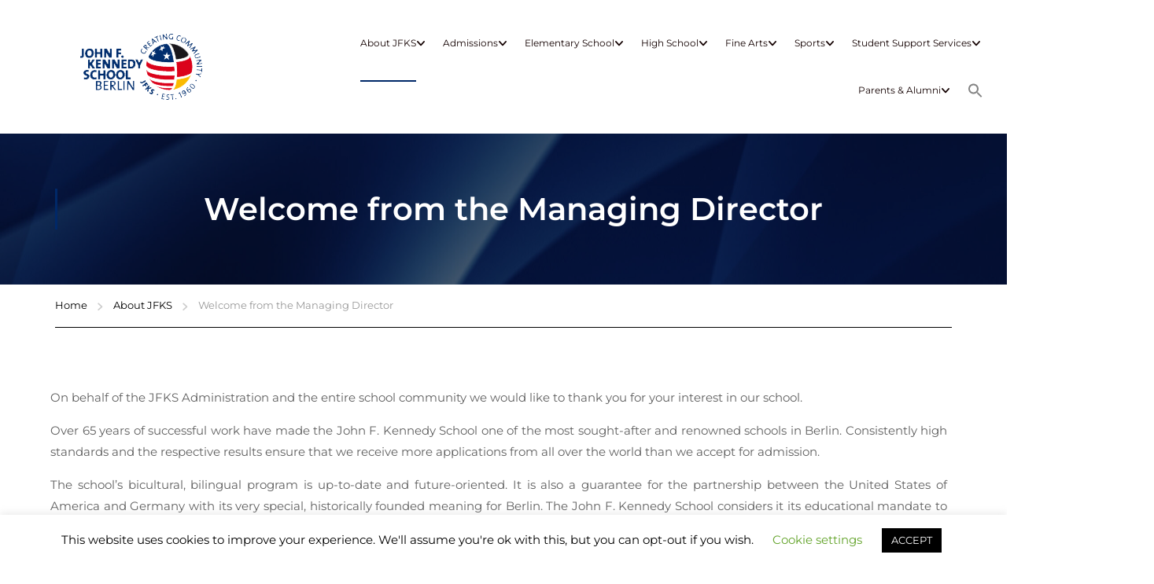

--- FILE ---
content_type: text/html; charset=UTF-8
request_url: https://jfks.de/about-jfks/welcome-managing-director/
body_size: 29456
content:
<!DOCTYPE html>
<html itemscope itemtype="http://schema.org/WebPage" lang="en-US">
<head>
	<meta charset="UTF-8">
	<meta name="viewport" content="width=device-width, initial-scale=1">
	<link rel="profile" href="https://gmpg.org/xfn/11">
	<link rel="pingback" href="https://jfks.de/xmlrpc.php">
	<title>Welcome from the Managing Director &#8211; jfks</title>
<meta name='robots' content='max-image-preview:large' />
<link rel='dns-prefetch' href='//static.addtoany.com' />
<link rel='dns-prefetch' href='//www.googletagmanager.com' />
<link rel="alternate" type="application/rss+xml" title="jfks &raquo; Feed" href="https://jfks.de/feed/" />
<link rel="alternate" title="oEmbed (JSON)" type="application/json+oembed" href="https://jfks.de/wp-json/oembed/1.0/embed?url=https%3A%2F%2Fjfks.de%2Fabout-jfks%2Fwelcome-managing-director%2F" />
<link rel="alternate" title="oEmbed (XML)" type="text/xml+oembed" href="https://jfks.de/wp-json/oembed/1.0/embed?url=https%3A%2F%2Fjfks.de%2Fabout-jfks%2Fwelcome-managing-director%2F&#038;format=xml" />
<style id='wp-img-auto-sizes-contain-inline-css' type='text/css'>
img:is([sizes=auto i],[sizes^="auto," i]){contain-intrinsic-size:3000px 1500px}
/*# sourceURL=wp-img-auto-sizes-contain-inline-css */
</style>
<style id='classic-theme-styles-inline-css' type='text/css'>
/*! This file is auto-generated */
.wp-block-button__link{color:#fff;background-color:#32373c;border-radius:9999px;box-shadow:none;text-decoration:none;padding:calc(.667em + 2px) calc(1.333em + 2px);font-size:1.125em}.wp-block-file__button{background:#32373c;color:#fff;text-decoration:none}
/*# sourceURL=/wp-includes/css/classic-themes.min.css */
</style>
<style id='global-styles-inline-css' type='text/css'>
:root{--wp--preset--aspect-ratio--square: 1;--wp--preset--aspect-ratio--4-3: 4/3;--wp--preset--aspect-ratio--3-4: 3/4;--wp--preset--aspect-ratio--3-2: 3/2;--wp--preset--aspect-ratio--2-3: 2/3;--wp--preset--aspect-ratio--16-9: 16/9;--wp--preset--aspect-ratio--9-16: 9/16;--wp--preset--color--black: #000000;--wp--preset--color--cyan-bluish-gray: #abb8c3;--wp--preset--color--white: #ffffff;--wp--preset--color--pale-pink: #f78da7;--wp--preset--color--vivid-red: #cf2e2e;--wp--preset--color--luminous-vivid-orange: #ff6900;--wp--preset--color--luminous-vivid-amber: #fcb900;--wp--preset--color--light-green-cyan: #7bdcb5;--wp--preset--color--vivid-green-cyan: #00d084;--wp--preset--color--pale-cyan-blue: #8ed1fc;--wp--preset--color--vivid-cyan-blue: #0693e3;--wp--preset--color--vivid-purple: #9b51e0;--wp--preset--color--primary: #002868;--wp--preset--color--title: #333;--wp--preset--color--sub-title: #999;--wp--preset--color--border-input: #ddd;--wp--preset--gradient--vivid-cyan-blue-to-vivid-purple: linear-gradient(135deg,rgb(6,147,227) 0%,rgb(155,81,224) 100%);--wp--preset--gradient--light-green-cyan-to-vivid-green-cyan: linear-gradient(135deg,rgb(122,220,180) 0%,rgb(0,208,130) 100%);--wp--preset--gradient--luminous-vivid-amber-to-luminous-vivid-orange: linear-gradient(135deg,rgb(252,185,0) 0%,rgb(255,105,0) 100%);--wp--preset--gradient--luminous-vivid-orange-to-vivid-red: linear-gradient(135deg,rgb(255,105,0) 0%,rgb(207,46,46) 100%);--wp--preset--gradient--very-light-gray-to-cyan-bluish-gray: linear-gradient(135deg,rgb(238,238,238) 0%,rgb(169,184,195) 100%);--wp--preset--gradient--cool-to-warm-spectrum: linear-gradient(135deg,rgb(74,234,220) 0%,rgb(151,120,209) 20%,rgb(207,42,186) 40%,rgb(238,44,130) 60%,rgb(251,105,98) 80%,rgb(254,248,76) 100%);--wp--preset--gradient--blush-light-purple: linear-gradient(135deg,rgb(255,206,236) 0%,rgb(152,150,240) 100%);--wp--preset--gradient--blush-bordeaux: linear-gradient(135deg,rgb(254,205,165) 0%,rgb(254,45,45) 50%,rgb(107,0,62) 100%);--wp--preset--gradient--luminous-dusk: linear-gradient(135deg,rgb(255,203,112) 0%,rgb(199,81,192) 50%,rgb(65,88,208) 100%);--wp--preset--gradient--pale-ocean: linear-gradient(135deg,rgb(255,245,203) 0%,rgb(182,227,212) 50%,rgb(51,167,181) 100%);--wp--preset--gradient--electric-grass: linear-gradient(135deg,rgb(202,248,128) 0%,rgb(113,206,126) 100%);--wp--preset--gradient--midnight: linear-gradient(135deg,rgb(2,3,129) 0%,rgb(40,116,252) 100%);--wp--preset--font-size--small: 13px;--wp--preset--font-size--medium: 20px;--wp--preset--font-size--large: 28px;--wp--preset--font-size--x-large: 42px;--wp--preset--font-size--normal: 15px;--wp--preset--font-size--huge: 36px;--wp--preset--spacing--20: 0.44rem;--wp--preset--spacing--30: 0.67rem;--wp--preset--spacing--40: 1rem;--wp--preset--spacing--50: 1.5rem;--wp--preset--spacing--60: 2.25rem;--wp--preset--spacing--70: 3.38rem;--wp--preset--spacing--80: 5.06rem;--wp--preset--shadow--natural: 6px 6px 9px rgba(0, 0, 0, 0.2);--wp--preset--shadow--deep: 12px 12px 50px rgba(0, 0, 0, 0.4);--wp--preset--shadow--sharp: 6px 6px 0px rgba(0, 0, 0, 0.2);--wp--preset--shadow--outlined: 6px 6px 0px -3px rgb(255, 255, 255), 6px 6px rgb(0, 0, 0);--wp--preset--shadow--crisp: 6px 6px 0px rgb(0, 0, 0);}:where(.is-layout-flex){gap: 0.5em;}:where(.is-layout-grid){gap: 0.5em;}body .is-layout-flex{display: flex;}.is-layout-flex{flex-wrap: wrap;align-items: center;}.is-layout-flex > :is(*, div){margin: 0;}body .is-layout-grid{display: grid;}.is-layout-grid > :is(*, div){margin: 0;}:where(.wp-block-columns.is-layout-flex){gap: 2em;}:where(.wp-block-columns.is-layout-grid){gap: 2em;}:where(.wp-block-post-template.is-layout-flex){gap: 1.25em;}:where(.wp-block-post-template.is-layout-grid){gap: 1.25em;}.has-black-color{color: var(--wp--preset--color--black) !important;}.has-cyan-bluish-gray-color{color: var(--wp--preset--color--cyan-bluish-gray) !important;}.has-white-color{color: var(--wp--preset--color--white) !important;}.has-pale-pink-color{color: var(--wp--preset--color--pale-pink) !important;}.has-vivid-red-color{color: var(--wp--preset--color--vivid-red) !important;}.has-luminous-vivid-orange-color{color: var(--wp--preset--color--luminous-vivid-orange) !important;}.has-luminous-vivid-amber-color{color: var(--wp--preset--color--luminous-vivid-amber) !important;}.has-light-green-cyan-color{color: var(--wp--preset--color--light-green-cyan) !important;}.has-vivid-green-cyan-color{color: var(--wp--preset--color--vivid-green-cyan) !important;}.has-pale-cyan-blue-color{color: var(--wp--preset--color--pale-cyan-blue) !important;}.has-vivid-cyan-blue-color{color: var(--wp--preset--color--vivid-cyan-blue) !important;}.has-vivid-purple-color{color: var(--wp--preset--color--vivid-purple) !important;}.has-black-background-color{background-color: var(--wp--preset--color--black) !important;}.has-cyan-bluish-gray-background-color{background-color: var(--wp--preset--color--cyan-bluish-gray) !important;}.has-white-background-color{background-color: var(--wp--preset--color--white) !important;}.has-pale-pink-background-color{background-color: var(--wp--preset--color--pale-pink) !important;}.has-vivid-red-background-color{background-color: var(--wp--preset--color--vivid-red) !important;}.has-luminous-vivid-orange-background-color{background-color: var(--wp--preset--color--luminous-vivid-orange) !important;}.has-luminous-vivid-amber-background-color{background-color: var(--wp--preset--color--luminous-vivid-amber) !important;}.has-light-green-cyan-background-color{background-color: var(--wp--preset--color--light-green-cyan) !important;}.has-vivid-green-cyan-background-color{background-color: var(--wp--preset--color--vivid-green-cyan) !important;}.has-pale-cyan-blue-background-color{background-color: var(--wp--preset--color--pale-cyan-blue) !important;}.has-vivid-cyan-blue-background-color{background-color: var(--wp--preset--color--vivid-cyan-blue) !important;}.has-vivid-purple-background-color{background-color: var(--wp--preset--color--vivid-purple) !important;}.has-black-border-color{border-color: var(--wp--preset--color--black) !important;}.has-cyan-bluish-gray-border-color{border-color: var(--wp--preset--color--cyan-bluish-gray) !important;}.has-white-border-color{border-color: var(--wp--preset--color--white) !important;}.has-pale-pink-border-color{border-color: var(--wp--preset--color--pale-pink) !important;}.has-vivid-red-border-color{border-color: var(--wp--preset--color--vivid-red) !important;}.has-luminous-vivid-orange-border-color{border-color: var(--wp--preset--color--luminous-vivid-orange) !important;}.has-luminous-vivid-amber-border-color{border-color: var(--wp--preset--color--luminous-vivid-amber) !important;}.has-light-green-cyan-border-color{border-color: var(--wp--preset--color--light-green-cyan) !important;}.has-vivid-green-cyan-border-color{border-color: var(--wp--preset--color--vivid-green-cyan) !important;}.has-pale-cyan-blue-border-color{border-color: var(--wp--preset--color--pale-cyan-blue) !important;}.has-vivid-cyan-blue-border-color{border-color: var(--wp--preset--color--vivid-cyan-blue) !important;}.has-vivid-purple-border-color{border-color: var(--wp--preset--color--vivid-purple) !important;}.has-vivid-cyan-blue-to-vivid-purple-gradient-background{background: var(--wp--preset--gradient--vivid-cyan-blue-to-vivid-purple) !important;}.has-light-green-cyan-to-vivid-green-cyan-gradient-background{background: var(--wp--preset--gradient--light-green-cyan-to-vivid-green-cyan) !important;}.has-luminous-vivid-amber-to-luminous-vivid-orange-gradient-background{background: var(--wp--preset--gradient--luminous-vivid-amber-to-luminous-vivid-orange) !important;}.has-luminous-vivid-orange-to-vivid-red-gradient-background{background: var(--wp--preset--gradient--luminous-vivid-orange-to-vivid-red) !important;}.has-very-light-gray-to-cyan-bluish-gray-gradient-background{background: var(--wp--preset--gradient--very-light-gray-to-cyan-bluish-gray) !important;}.has-cool-to-warm-spectrum-gradient-background{background: var(--wp--preset--gradient--cool-to-warm-spectrum) !important;}.has-blush-light-purple-gradient-background{background: var(--wp--preset--gradient--blush-light-purple) !important;}.has-blush-bordeaux-gradient-background{background: var(--wp--preset--gradient--blush-bordeaux) !important;}.has-luminous-dusk-gradient-background{background: var(--wp--preset--gradient--luminous-dusk) !important;}.has-pale-ocean-gradient-background{background: var(--wp--preset--gradient--pale-ocean) !important;}.has-electric-grass-gradient-background{background: var(--wp--preset--gradient--electric-grass) !important;}.has-midnight-gradient-background{background: var(--wp--preset--gradient--midnight) !important;}.has-small-font-size{font-size: var(--wp--preset--font-size--small) !important;}.has-medium-font-size{font-size: var(--wp--preset--font-size--medium) !important;}.has-large-font-size{font-size: var(--wp--preset--font-size--large) !important;}.has-x-large-font-size{font-size: var(--wp--preset--font-size--x-large) !important;}
:where(.wp-block-post-template.is-layout-flex){gap: 1.25em;}:where(.wp-block-post-template.is-layout-grid){gap: 1.25em;}
:where(.wp-block-term-template.is-layout-flex){gap: 1.25em;}:where(.wp-block-term-template.is-layout-grid){gap: 1.25em;}
:where(.wp-block-columns.is-layout-flex){gap: 2em;}:where(.wp-block-columns.is-layout-grid){gap: 2em;}
:root :where(.wp-block-pullquote){font-size: 1.5em;line-height: 1.6;}
/*# sourceURL=global-styles-inline-css */
</style>
<link rel='stylesheet' id='cpsh-shortcodes-css' href='https://jfks.de/wp-content/plugins/column-shortcodes//assets/css/shortcodes.css?ver=1.0.1' type='text/css' media='all' />
<link rel='stylesheet' id='cookie-law-info-css' href='https://jfks.de/wp-content/plugins/cookie-law-info/legacy/public/css/cookie-law-info-public.css?ver=3.3.9.1' type='text/css' media='all' />
<link rel='stylesheet' id='cookie-law-info-gdpr-css' href='https://jfks.de/wp-content/plugins/cookie-law-info/legacy/public/css/cookie-law-info-gdpr.css?ver=3.3.9.1' type='text/css' media='all' />
<link rel='stylesheet' id='Rich_Web_Tabs-css' href='https://jfks.de/wp-content/plugins/tabbed//Style/Tabs-Rich-Web-Widget.css?ver=7c07cfc670cb9fa83fd183b164064ffb' type='text/css' media='all' />
<link rel='stylesheet' id='rwtabs_fontawesome-css-css' href='https://jfks.de/wp-content/plugins/tabbed//Style/richwebicons.css?ver=7c07cfc670cb9fa83fd183b164064ffb' type='text/css' media='all' />
<link rel='stylesheet' id='vsel-styles-css' href='https://jfks.de/wp-content/plugins/very-simple-event-list/css/vsel-style.min.css?ver=7c07cfc670cb9fa83fd183b164064ffb' type='text/css' media='all' />
<link rel='stylesheet' id='wp-job-manager-job-listings-css' href='https://jfks.de/wp-content/plugins/wp-job-manager/assets/dist/css/job-listings.css?ver=598383a28ac5f9f156e4' type='text/css' media='all' />
<link rel='stylesheet' id='ivory-search-styles-css' href='https://jfks.de/wp-content/plugins/add-search-to-menu/public/css/ivory-search.min.css?ver=5.5.13' type='text/css' media='all' />
<link rel='stylesheet' id='wp-members-css' href='https://jfks.de/wp-content/plugins/wp-members/assets/css/forms/generic-no-float.min.css?ver=3.5.5.1' type='text/css' media='all' />
<link rel='stylesheet' id='tablepress-default-css' href='https://jfks.de/wp-content/plugins/tablepress/css/build/default.css?ver=3.2.6' type='text/css' media='all' />
<link rel='stylesheet' id='addtoany-css' href='https://jfks.de/wp-content/plugins/add-to-any/addtoany.min.css?ver=1.16' type='text/css' media='all' />
<link rel='stylesheet' id='elementor-frontend-css' href='https://jfks.de/wp-content/plugins/elementor/assets/css/frontend.min.css?ver=3.34.2' type='text/css' media='all' />
<style id='elementor-frontend-inline-css' type='text/css'>
.elementor-kit-8941{--e-global-color-primary:#002868;--e-global-color-secondary:#BF0A30;--e-global-color-text:#333333;--e-global-color-accent:#868686;--e-global-color-4588661:#5EBB3E;--e-global-color-5f782af:#FFFFFF;--e-global-color-6b28c0b:#000000;--e-global-color-253da37:#F1C232;--e-global-color-0aeaa59:#80A1D4;--e-global-color-49f39c6:#EFEFEF;}.elementor-kit-8941 button:hover,.elementor-kit-8941 button:focus,.elementor-kit-8941 input[type="button"]:hover,.elementor-kit-8941 input[type="button"]:focus,.elementor-kit-8941 input[type="submit"]:hover,.elementor-kit-8941 input[type="submit"]:focus,.elementor-kit-8941 .elementor-button:hover,.elementor-kit-8941 .elementor-button:focus{background-color:transparent;color:var( --e-global-color-accent );background-image:linear-gradient(0deg, var( --e-global-color-5f782af ) 0%, var( --e-global-color-5f782af ) 0%);box-shadow:0px 0px 10px 0px #FFFFFF;border-radius:0px 0px 0px 0px;}.elementor-kit-8941 button,.elementor-kit-8941 input[type="button"],.elementor-kit-8941 input[type="submit"],.elementor-kit-8941 .elementor-button{color:var( --e-global-color-5f782af );border-style:solid;border-width:0px 0px 0px 0px;border-color:var( --e-global-color-5f782af );border-radius:0px 0px 0px 0px;padding:13px 13px 13px 13px;}.elementor-section.elementor-section-boxed > .elementor-container{max-width:1170px;}.e-con{--container-max-width:1170px;}.elementor-widget:not(:last-child){margin-block-end:20px;}.elementor-element{--widgets-spacing:20px 20px;--widgets-spacing-row:20px;--widgets-spacing-column:20px;}{}h1.entry-title{display:var(--page-title-display);}.elementor-lightbox{--lightbox-header-icons-size:0px;--lightbox-navigation-icons-size:0px;}@media(max-width:1024px){.elementor-section.elementor-section-boxed > .elementor-container{max-width:1024px;}.e-con{--container-max-width:1024px;}}@media(max-width:767px){.elementor-section.elementor-section-boxed > .elementor-container{max-width:767px;}.e-con{--container-max-width:767px;}}
.elementor-37703 .elementor-element.elementor-element-2d21ea46{--display:flex;--margin-top:-20px;--margin-bottom:-6px;--margin-left:-6px;--margin-right:-6px;--padding-top:-10px;--padding-bottom:-10px;--padding-left:-10px;--padding-right:-10px;}.elementor-37703 .elementor-element.elementor-element-54928eec{text-align:justify;}.elementor-37703 .elementor-element.elementor-element-54928eec .elementor-drop-cap{margin-inline-end:10px;}@media(max-width:767px){.elementor-37703 .elementor-element.elementor-element-2d21ea46{--margin-top:5px;--margin-bottom:5px;--margin-left:5px;--margin-right:5px;--padding-top:11px;--padding-bottom:11px;--padding-left:11px;--padding-right:11px;}}
/*# sourceURL=elementor-frontend-inline-css */
</style>
<link rel='stylesheet' id='widget-text-editor-css' href='https://jfks.de/wp-content/plugins/elementor/assets/css/widget-text-editor.min.css?ver=3.34.2' type='text/css' media='all' />
<link rel='stylesheet' id='eael-general-css' href='https://jfks.de/wp-content/plugins/essential-addons-for-elementor-lite/assets/front-end/css/view/general.min.css?ver=6.5.8' type='text/css' media='all' />
<link rel='stylesheet' id='thim-parent-style-css' href='https://jfks.de/wp-content/themes/eduma/style.css?ver=5.8.2' type='text/css' media='all' />
<link rel='stylesheet' id='thim-style-css' href='https://jfks.de/wp-content/themes/eduma-child/style.css?ver=5.8.2' type='text/css' media='all' />
<style id='thim-style-inline-css' type='text/css'>
:root{--thim-body-primary-color:#002868;--thim-body-secondary-color:#bf0a30;--thim-button-text-color:#ffffff;--thim-button-hover-color:#fff;--thim-border-color:#eee;--thim-placeholder-color:#999;--top-info-course-background_color:#273044;--top-info-course-text_color:#fff;--thim-footer-font-title-variant:regular;--thim-footer-font-title-font-size:20px;--thim-footer-font-title-line-height:40px;--thim-footer-font-title-text-transform:none;--thim-top-heading-title-align:center;--thim-top-heading-title-font-size-desktop:40px;--thim-top-heading-title-font-size-mobile:30px;--thim-top-heading-title-font-text-transform:none;--thim-top-heading-title-font-weight:600;--thim-top-heading-padding-top:70px;--thim-top-heading-padding-bottom:70px;--thim-top-heading-padding-top-mobile:40px;--thim-top-heading-padding-bottom-mobile:40px;--thim-breacrumb-font-size:13px;--thim-breacrumb-color:#000;--thim-breacrumb-bg-color:#ffffff;--thim-breacrumb-border-color:#000000;--thim-course-price-color:#f24c0a;--thim-width-logo:300px;--thim-bg-color-toolbar:rgba(0, 40, 105, 0.09);--thim-text-color-toolbar:#000000;--thim-link-color-toolbar:#000000;--thim-link-hover-color-toolbar:#dd9933;--thim-toolbar-variant:regular;--thim-toolbar-font-size:13px;--thim-toolbar-line-height:1.4em;--thim-toolbar-text-transform:none;--thim-toolbar-border-type:dashed;--thim-link-color-toolbar-border-button:#ffffff;--thim-bg-main-menu-color:#ffffff;--thim-main-menu-variant:regular;--thim-main-menu-font-size:12px;--thim-main-menu-line-height:1.3;--thim-main-menu-text-transform:capitalize;--thim-main-menu-font-weight:500;--thim-main-menu-text-color:#140202;--thim_main_menu_text_color_rgb:20,2,2;--thim-main-menu-text-hover-color:#dd9933;--thim-sticky-bg-main-menu-color:#ffffff;--thim-sticky-main-menu-text-color:#333333;--thim_sticky_main_menu_text_color_rgb:51,51,51;--thim-sticky-main-menu-text-hover-color:#dd9933;--thim-sub-menu-bg-color:#ffffff;--thim-sub-menu-border-color:rgba(43,43,43,0);--thim-sub-menu-text-color:#000000;--thim-sub-menu-text-color-hover:#ffb606;--thim-bg-mobile-menu-color:#ffffff;--thim-mobile-menu-text-color:#333333;--thim_mobile_menu_text_color_rgb:51,51,51;--thim-mobile-menu-text-hover-color:#ffb606;--thim-bg-switch-layout-style:#f2f0f0;--thim-padding-switch-layout-style:10px;--thim-font-body-font-family:Montserrat;--thim-font-body-variant:regular;--thim-font-body-font-size:15px;--thim-font-body-line-height:1.8em;--thim-font-body-color:#606060;--thim-font-title-font-family:Montserrat;--thim-font-title-color:#333333;--thim-font-title-variant:600;--thim-font-h1-font-size:36px;--thim-font-h1-line-height:1.6em;--thim-font-h1-text-transform:none;--thim-font-h2-font-size:28px;--thim-font-h2-line-height:1.6em;--thim-font-h2-text-transform:none;--thim-font-h3-font-size:24px;--thim-font-h3-line-height:1.6em;--thim-font-h3-text-transform:none;--thim-font-h4-font-size:18px;--thim-font-h4-line-height:1.6em;--thim-font-h4-text-transform:none;--thim-font-h4-variant:600;--thim-font-h5-font-size:16px;--thim-font-h5-line-height:1.6em;--thim-font-h5-text-transform:none;--thim-font-h5-variant:600;--thim-font-h6-font-size:16px;--thim-font-h6-line-height:1.4em;--thim-font-h6-text-transform:none;--thim-font-h6-variant:600;--thim-font-title-sidebar-font-size:18px;--thim-font-title-sidebar-line-height:1.4em;--thim-font-title-sidebar-text-transform:uppercase;--thim-font-button-variant:regular;--thim-font-button-font-size:13px;--thim-font-button-line-height:1.6em;--thim-font-button-text-transform:uppercase;--thim-preload-style-background:#ffffff;--thim-preload-style-color:#ed8921;--thim-footer-bg-color:#fff;--thim-footer-color-title:#fff;--thim-footer-color-text:#999999;--thim-footer-color-link:#999999;--thim-footer-color-hover:#ffb606;--thim-padding-content-pdtop-desktop:80px;--thim-padding-content-pdbottom-desktop:80px;--thim-padding-content-pdtop-mobile:40px;--thim-padding-content-pdbottom-mobile:40px;--thim-copyright-bg-color:#002868;--thim-copyright-text-color:#fff;--thim-copyright-border-color:rgba(255,255,255,0.1);--thim-bg-pattern:url("https://eduma.thimpress.com/demo-main/wp-content/themes/eduma/images/patterns/pattern1.png");--thim-bg-repeat:no-repeat;--thim-bg-position:center;--thim-bg-attachment:fixed;--thim-bg-size:cover;--thim-footer-bg-repeat:no-repeat;--thim-footer-bg-position:center center;--thim-footer-bg-size:inherit;--thim-footer-bg-attachment:inherit;--thim-body-bg-color:#fff;--nav-mobile-color-background:#ffffff;--nav-mobile-color-text:#333;--nav-mobile-color-hover:#ffb606;}
/** CSS preloading */
.cssload-loader-style-1{margin:auto;width:62px;height:62px;border-radius:50%;-o-border-radius:50%;-ms-border-radius:50%;-webkit-border-radius:50%;-moz-border-radius:50%;perspective:780px}.cssload-loader-style-1 .cssload-inner{position:absolute;width:100%;height:100%;box-sizing:border-box;-o-box-sizing:border-box;-ms-box-sizing:border-box;-webkit-box-sizing:border-box;-moz-box-sizing:border-box;border-radius:50%;-o-border-radius:50%;-ms-border-radius:50%;-webkit-border-radius:50%;-moz-border-radius:50%}.cssload-loader-style-1 .cssload-inner.cssload-one{left:0;top:0;animation:cssload-rotate-one 1.15s linear infinite;-o-animation:cssload-rotate-one 1.15s linear infinite;-ms-animation:cssload-rotate-one 1.15s linear infinite;-webkit-animation:cssload-rotate-one 1.15s linear infinite;-moz-animation:cssload-rotate-one 1.15s linear infinite;border-bottom:3px solid rgb(0,0,0);border-bottom-color:var(--thim-preload-style-color,#ffb606)}.cssload-loader-style-1 .cssload-inner.cssload-two{right:0;top:0;animation:cssload-rotate-two 1.15s linear infinite;-o-animation:cssload-rotate-two 1.15s linear infinite;-ms-animation:cssload-rotate-two 1.15s linear infinite;-webkit-animation:cssload-rotate-two 1.15s linear infinite;-moz-animation:cssload-rotate-two 1.15s linear infinite;border-right:3px solid rgb(0,0,0);border-right-color:var(--thim-preload-style-color,#ffb606)}.cssload-loader-style-1 .cssload-inner.cssload-three{right:0;bottom:0;animation:cssload-rotate-three 1.15s linear infinite;-o-animation:cssload-rotate-three 1.15s linear infinite;-ms-animation:cssload-rotate-three 1.15s linear infinite;-webkit-animation:cssload-rotate-three 1.15s linear infinite;-moz-animation:cssload-rotate-three 1.15s linear infinite;border-top:3px solid rgb(0,0,0);border-top-color:var(--thim-preload-style-color,#ffb606)}@keyframes cssload-rotate-one{0%{transform:rotateX(35deg) rotateY(-45deg) rotateZ(0deg)}100%{transform:rotateX(35deg) rotateY(-45deg) rotateZ(360deg)}}@-o-keyframes cssload-rotate-one{0%{-o-transform:rotateX(35deg) rotateY(-45deg) rotateZ(0deg)}100%{-o-transform:rotateX(35deg) rotateY(-45deg) rotateZ(360deg)}}@-ms-keyframes cssload-rotate-one{0%{-ms-transform:rotateX(35deg) rotateY(-45deg) rotateZ(0deg)}100%{-ms-transform:rotateX(35deg) rotateY(-45deg) rotateZ(360deg)}}@-webkit-keyframes cssload-rotate-one{0%{-webkit-transform:rotateX(35deg) rotateY(-45deg) rotateZ(0deg)}100%{-webkit-transform:rotateX(35deg) rotateY(-45deg) rotateZ(360deg)}}@-moz-keyframes cssload-rotate-one{0%{-moz-transform:rotateX(35deg) rotateY(-45deg) rotateZ(0deg)}100%{-moz-transform:rotateX(35deg) rotateY(-45deg) rotateZ(360deg)}}@keyframes cssload-rotate-two{0%{transform:rotateX(50deg) rotateY(10deg) rotateZ(0deg)}100%{transform:rotateX(50deg) rotateY(10deg) rotateZ(360deg)}}@-o-keyframes cssload-rotate-two{0%{-o-transform:rotateX(50deg) rotateY(10deg) rotateZ(0deg)}100%{-o-transform:rotateX(50deg) rotateY(10deg) rotateZ(360deg)}}@-ms-keyframes cssload-rotate-two{0%{-ms-transform:rotateX(50deg) rotateY(10deg) rotateZ(0deg)}100%{-ms-transform:rotateX(50deg) rotateY(10deg) rotateZ(360deg)}}@-webkit-keyframes cssload-rotate-two{0%{-webkit-transform:rotateX(50deg) rotateY(10deg) rotateZ(0deg)}100%{-webkit-transform:rotateX(50deg) rotateY(10deg) rotateZ(360deg)}}@-moz-keyframes cssload-rotate-two{0%{-moz-transform:rotateX(50deg) rotateY(10deg) rotateZ(0deg)}100%{-moz-transform:rotateX(50deg) rotateY(10deg) rotateZ(360deg)}}@keyframes cssload-rotate-three{0%{transform:rotateX(35deg) rotateY(55deg) rotateZ(0deg)}100%{transform:rotateX(35deg) rotateY(55deg) rotateZ(360deg)}}@-o-keyframes cssload-rotate-three{0%{-o-transform:rotateX(35deg) rotateY(55deg) rotateZ(0deg)}100%{-o-transform:rotateX(35deg) rotateY(55deg) rotateZ(360deg)}}@-ms-keyframes cssload-rotate-three{0%{-ms-transform:rotateX(35deg) rotateY(55deg) rotateZ(0deg)}100%{-ms-transform:rotateX(35deg) rotateY(55deg) rotateZ(360deg)}}@-webkit-keyframes cssload-rotate-three{0%{-webkit-transform:rotateX(35deg) rotateY(55deg) rotateZ(0deg)}100%{-webkit-transform:rotateX(35deg) rotateY(55deg) rotateZ(360deg)}}@-moz-keyframes cssload-rotate-three{0%{-moz-transform:rotateX(35deg) rotateY(55deg) rotateZ(0deg)}100%{-moz-transform:rotateX(35deg) rotateY(55deg) rotateZ(360deg)}}.cssload-loader-style-2{position:absolute;top:50%;transform:translate(0,-50%);display:block;margin:0 auto;width:60px;height:60px;border:7px solid var(--thim-preload-style-color,#ffb606);animation:cssload-loader 2.3s infinite ease;-o-animation:cssload-loader 2.3s infinite ease;-ms-animation:cssload-loader 2.3s infinite ease;-webkit-animation:cssload-loader 2.3s infinite ease;-moz-animation:cssload-loader 2.3s infinite ease}.cssload-loader-style-2 .cssload-loader-inner{vertical-align:top;display:inline-block;width:100%;background-color:var(--thim-preload-style-color,#ffb606);animation:cssload-loader-inner 2.3s infinite ease-in;-o-animation:cssload-loader-inner 2.3s infinite ease-in;-ms-animation:cssload-loader-inner 2.3s infinite ease-in;-webkit-animation:cssload-loader-inner 2.3s infinite ease-in;-moz-animation:cssload-loader-inner 2.3s infinite ease-in}@keyframes cssload-loader{0%{transform:rotate(0deg)}25%{transform:rotate(180deg)}50%{transform:rotate(180deg)}75%{transform:rotate(360deg)}100%{transform:rotate(360deg)}}@-o-keyframes cssload-loader{0%{transform:rotate(0deg)}25%{transform:rotate(180deg)}50%{transform:rotate(180deg)}75%{transform:rotate(360deg)}100%{transform:rotate(360deg)}}@-ms-keyframes cssload-loader{0%{transform:rotate(0deg)}25%{transform:rotate(180deg)}50%{transform:rotate(180deg)}75%{transform:rotate(360deg)}100%{transform:rotate(360deg)}}@-webkit-keyframes cssload-loader{0%{transform:rotate(0deg)}25%{transform:rotate(180deg)}50%{transform:rotate(180deg)}75%{transform:rotate(360deg)}100%{transform:rotate(360deg)}}@-moz-keyframes cssload-loader{0%{transform:rotate(0deg)}25%{transform:rotate(180deg)}50%{transform:rotate(180deg)}75%{transform:rotate(360deg)}100%{transform:rotate(360deg)}}@keyframes cssload-loader-inner{0%{height:0%}25%{height:0%}50%{height:100%}75%{height:100%}100%{height:0%}}@-o-keyframes cssload-loader-inner{0%{height:0%}25%{height:0%}50%{height:100%}75%{height:100%}100%{height:0%}}@-ms-keyframes cssload-loader-inner{0%{height:0%}25%{height:0%}50%{height:100%}75%{height:100%}100%{height:0%}}@-webkit-keyframes cssload-loader-inner{0%{height:0%}25%{height:0%}50%{height:100%}75%{height:100%}100%{height:0%}}@-moz-keyframes cssload-loader-inner{0%{height:0%}25%{height:0%}50%{height:100%}75%{height:100%}100%{height:0%}}.sk-folding-cube{top:50%;left:50%;margin-left:-25px;margin-top:-25px;width:50px;height:50px;position:absolute;-webkit-transform:rotateZ(45deg);transform:rotateZ(45deg)}.sk-folding-cube .sk-cube{float:left;width:50%;height:50%;position:relative;-webkit-transform:scale(1.1);-ms-transform:scale(1.1);transform:scale(1.1)}.sk-folding-cube .sk-cube:before{content:"";position:absolute;top:0;left:0;width:100%;height:100%;-webkit-animation:sk-foldCubeAngle 2.4s infinite linear both;animation:sk-foldCubeAngle 2.4s infinite linear both;-webkit-transform-origin:100% 100%;-ms-transform-origin:100% 100%;transform-origin:100% 100%;background-color:var(--thim-preload-style-color,#ffb606)}.sk-folding-cube .sk-cube2{-webkit-transform:scale(1.1) rotateZ(90deg);transform:scale(1.1) rotateZ(90deg)}.sk-folding-cube .sk-cube3{-webkit-transform:scale(1.1) rotateZ(180deg);transform:scale(1.1) rotateZ(180deg)}.sk-folding-cube .sk-cube4{-webkit-transform:scale(1.1) rotateZ(270deg);transform:scale(1.1) rotateZ(270deg)}.sk-folding-cube .sk-cube2:before{-webkit-animation-delay:0.3s;animation-delay:0.3s}.sk-folding-cube .sk-cube3:before{-webkit-animation-delay:0.6s;animation-delay:0.6s}.sk-folding-cube .sk-cube4:before{-webkit-animation-delay:0.9s;animation-delay:0.9s}@-webkit-keyframes sk-foldCubeAngle{0%,10%{-webkit-transform:perspective(140px) rotateX(-180deg);transform:perspective(140px) rotateX(-180deg);opacity:0}25%,75%{-webkit-transform:perspective(140px) rotateX(0deg);transform:perspective(140px) rotateX(0deg);opacity:1}90%,100%{-webkit-transform:perspective(140px) rotateY(180deg);transform:perspective(140px) rotateY(180deg);opacity:0}}@keyframes sk-foldCubeAngle{0%,10%{-webkit-transform:perspective(140px) rotateX(-180deg);transform:perspective(140px) rotateX(-180deg);opacity:0}25%,75%{-webkit-transform:perspective(140px) rotateX(0deg);transform:perspective(140px) rotateX(0deg);opacity:1}90%,100%{-webkit-transform:perspective(140px) rotateY(180deg);transform:perspective(140px) rotateY(180deg);opacity:0}}.sk-wave{margin:40px auto;width:50px;height:40px;text-align:center;font-size:10px;position:absolute;top:50%;transform:translate(0,-50%)}.sk-wave .sk-rect{background-color:var(--thim-preload-style-color,#ffb606);height:100%;width:6px;display:inline-block;animation:sk-waveStretchDelay 1.2s infinite ease-in-out}.sk-wave .sk-rect1{animation-delay:-1.2s}.sk-wave .sk-rect2{animation-delay:-1.1s}.sk-wave .sk-rect3{animation-delay:-1s}.sk-wave .sk-rect4{animation-delay:-0.9s}.sk-wave .sk-rect5{animation-delay:-0.8s}@keyframes sk-waveStretchDelay{0%,40%,100%{transform:scaleY(0.4)}20%{transform:scaleY(1)}}.sk-rotating-plane{width:40px;height:40px;background-color:var(--thim-preload-style-color,#ffb606);margin:40px auto;animation:sk-rotatePlane 1.2s infinite ease-in-out;position:absolute;top:50%;transform:translate(0,-50%)}@keyframes sk-rotatePlane{0%{transform:perspective(120px) rotateX(0deg) rotateY(0deg)}50%{transform:perspective(120px) rotateX(-180.1deg) rotateY(0deg)}100%{transform:perspective(120px) rotateX(-180deg) rotateY(-179.9deg)}}.sk-double-bounce{width:40px;height:40px;margin:40px auto;position:absolute;top:50%;transform:translate(0,-50%)}.sk-double-bounce .sk-child{width:100%;height:100%;border-radius:50%;background-color:var(--thim-preload-style-color,#ffb606);opacity:0.6;position:absolute;top:0;left:0;animation:sk-doubleBounce 2s infinite ease-in-out}.sk-double-bounce .sk-double-bounce2{animation-delay:-1s}@keyframes sk-doubleBounce{0%,100%{transform:scale(0)}50%{transform:scale(1)}}.sk-wandering-cubes{margin:40px auto;width:40px;height:40px;position:absolute;top:50%;transform:translate(0,-50%)}.sk-wandering-cubes .sk-cube{background-color:var(--thim-preload-style-color,#ffb606);width:10px;height:10px;position:absolute;top:0;left:0;animation:sk-wanderingCube 1.8s ease-in-out -1.8s infinite both}.sk-wandering-cubes .sk-cube2{animation-delay:-0.9s}@keyframes sk-wanderingCube{0%{transform:rotate(0deg)}25%{transform:translateX(30px) rotate(-90deg) scale(0.5)}50%{transform:translateX(30px) translateY(30px) rotate(-179deg)}50.1%{transform:translateX(30px) translateY(30px) rotate(-180deg)}75%{transform:translateX(0) translateY(30px) rotate(-270deg) scale(0.5)}100%{transform:rotate(-360deg)}}.sk-spinner-pulse{width:40px;height:40px;margin:40px auto;background-color:var(--thim-preload-style-color,#ffb606);border-radius:100%;animation:sk-pulseScaleOut 1s infinite ease-in-out;position:absolute;top:50%;transform:translate(0,-50%)}@keyframes sk-pulseScaleOut{0%{transform:scale(0)}100%{transform:scale(1);opacity:0}}.sk-chasing-dots{margin:40px auto;width:40px;height:40px;position:absolute;top:50%;transform:translate(0,-50%);text-align:center;animation:sk-chasingDotsRotate 2s infinite linear}.sk-chasing-dots .sk-child{width:60%;height:60%;display:inline-block;position:absolute;top:0;background-color:var(--thim-preload-style-color,#ffb606);border-radius:100%;animation:sk-chasingDotsBounce 2s infinite ease-in-out}.sk-chasing-dots .sk-dot2{top:auto;bottom:0;animation-delay:-1s}@keyframes sk-chasingDotsRotate{100%{transform:rotate(360deg)}}@keyframes sk-chasingDotsBounce{0%,100%{transform:scale(0)}50%{transform:scale(1)}}.sk-three-bounce{margin:40px auto;width:80px;text-align:center;position:absolute;top:50%;transform:translate(0,-50%)}.sk-three-bounce .sk-child{width:20px;height:20px;background-color:var(--thim-preload-style-color,#ffb606);border-radius:100%;display:inline-block;animation:sk-three-bounce 1.4s ease-in-out 0s infinite both}.sk-three-bounce .sk-bounce1{animation-delay:-0.32s}.sk-three-bounce .sk-bounce2{animation-delay:-0.16s}@keyframes sk-three-bounce{0%,80%,100%{transform:scale(0)}40%{transform:scale(1)}}.sk-cube-grid{width:40px;height:40px;margin:40px auto;position:absolute;top:50%;transform:translate(0,-50%)}.sk-cube-grid .sk-cube{width:33.33%;height:33.33%;background-color:var(--thim-preload-style-color,#ffb606);float:left;animation:sk-cubeGridScaleDelay 1.3s infinite ease-in-out}.sk-cube-grid .sk-cube1{animation-delay:0.2s}.sk-cube-grid .sk-cube2{animation-delay:0.3s}.sk-cube-grid .sk-cube3{animation-delay:0.4s}.sk-cube-grid .sk-cube4{animation-delay:0.1s}.sk-cube-grid .sk-cube5{animation-delay:0.2s}.sk-cube-grid .sk-cube6{animation-delay:0.3s}.sk-cube-grid .sk-cube7{animation-delay:0s}.sk-cube-grid .sk-cube8{animation-delay:0.1s}.sk-cube-grid .sk-cube9{animation-delay:0.2s}@keyframes sk-cubeGridScaleDelay{0%,70%,100%{transform:scale3D(1,1,1)}35%{transform:scale3D(0,0,1)}}div#preload{margin:auto;position:fixed;width:100%;height:100%;background-color:var(--thim-preload-style-background);z-index:9999999;display:flex;align-content:center;justify-content:center;pointer-events:all;touch-action:none}div#preload>img{position:absolute;top:50%;left:50%;-webkit-transform:translate(-50%,-50%);-moz-transform:translate(-50%,-50%);-ms-transform:translate(-50%,-50%);-o-transform:translate(-50%,-50%)}.thim-loading-container{position:absolute;z-index:999999;width:100%;height:100%;top:0;left:0;right:0;bottom:0;background:#fff}.cssload-container{display:block;width:97px;top:50%;margin-top:-10px;position:absolute;left:50%;margin-left:-48px}.cssload-loading i{width:19px;height:19px;display:inline-block;border-radius:50%;background:var(--thim-body-primary-color,#ffb606)}.cssload-loading i:first-child{opacity:0;animation:cssload-loading-ani2 0.58s linear infinite;-o-animation:cssload-loading-ani2 0.58s linear infinite;-ms-animation:cssload-loading-ani2 0.58s linear infinite;-webkit-animation:cssload-loading-ani2 0.58s linear infinite;-moz-animation:cssload-loading-ani2 0.58s linear infinite;transform:translate(-19px);-o-transform:translate(-19px);-ms-transform:translate(-19px);-webkit-transform:translate(-19px);-moz-transform:translate(-19px)}.cssload-loading i:nth-child(2),.cssload-loading i:nth-child(3){animation:cssload-loading-ani3 0.58s linear infinite;-o-animation:cssload-loading-ani3 0.58s linear infinite;-ms-animation:cssload-loading-ani3 0.58s linear infinite;-webkit-animation:cssload-loading-ani3 0.58s linear infinite;-moz-animation:cssload-loading-ani3 0.58s linear infinite}.cssload-loading i:last-child{animation:cssload-loading-ani1 0.58s linear infinite;-o-animation:cssload-loading-ani1 0.58s linear infinite;-ms-animation:cssload-loading-ani1 0.58s linear infinite;-webkit-animation:cssload-loading-ani1 0.58s linear infinite;-moz-animation:cssload-loading-ani1 0.58s linear infinite}@keyframes cssload-loading-ani1{100%{transform:translate(39px);opacity:0}}@-o-keyframes cssload-loading-ani1{100%{-o-transform:translate(39px);opacity:0}}@-ms-keyframes cssload-loading-ani1{100%{-ms-transform:translate(39px);opacity:0}}@-webkit-keyframes cssload-loading-ani1{100%{-webkit-transform:translate(39px);opacity:0}}@-moz-keyframes cssload-loading-ani1{100%{-moz-transform:translate(39px);opacity:0}}@keyframes cssload-loading-ani2{100%{transform:translate(19px);opacity:1}}@-o-keyframes cssload-loading-ani2{100%{-o-transform:translate(19px);opacity:1}}@-ms-keyframes cssload-loading-ani2{100%{-ms-transform:translate(19px);opacity:1}}@-webkit-keyframes cssload-loading-ani2{100%{-webkit-transform:translate(19px);opacity:1}}@-moz-keyframes cssload-loading-ani2{100%{-moz-transform:translate(19px);opacity:1}}@keyframes cssload-loading-ani3{100%{transform:translate(19px)}}@-o-keyframes cssload-loading-ani3{100%{-o-transform:translate(19px)}}@-ms-keyframes cssload-loading-ani3{100%{-ms-transform:translate(19px)}}@-webkit-keyframes cssload-loading-ani3{100%{-webkit-transform:translate(19px)}}@-moz-keyframes cssload-loading-ani3{100%{-moz-transform:translate(19px)}}.thim-loading{position:absolute;right:0;bottom:0;top:50%;left:50%;border-bottom:2px solid #e4e4e4;border-left:2px solid #e4e4e4;border-right:2px solid #000;border-top:2px solid #000;border-radius:100%;height:60px;width:60px;margin-left:-30px;margin-top:-30px;-webkit-animation:spin 0.6s infinite linear;-moz-animation:spin 0.6s infinite linear;-ms-animation:spin 0.6s infinite linear;-o-animation:spin 0.6s infinite linear;animation:spin 0.6s infinite linear}@keyframes spin{from{-webkit-transform:rotate(0deg);-moz-transform:rotate(0deg);-o-transform:rotate(0deg);-ms-transform:rotate(0deg);transform:rotate(0deg)}to{-webkit-transform:rotate(359deg);-moz-transform:rotate(359deg);-o-transform:rotate(359deg);-ms-transform:rotate(359deg);transform:rotate(359deg)}}@-moz-keyframes spin{from{-moz-transform:rotate(0deg);transform:rotate(0deg)}to{-moz-transform:rotate(359deg);transform:rotate(359deg)}}@-webkit-keyframes spin{from{-webkit-transform:rotate(0deg);transform:rotate(0deg)}to{-webkit-transform:rotate(359deg);transform:rotate(359deg)}}@-ms-keyframes spin{from{-ms-transform:rotate(0deg);transform:rotate(0deg)}to{-ms-transform:rotate(359deg);transform:rotate(359deg)}}@-o-keyframes spin{from{-o-transform:rotate(0deg);transform:rotate(0deg)}to{-o-transform:rotate(359deg);transform:rotate(359deg)}}
/** CSS TC Megamenu */
@media (min-width:1025px){#masthead.header_v4 .thim-nav-wrapper .tc-menu-layout-column>.sub-menu{left:0;right:unset;transform:unset}}#masthead.header_v4 .navbar-nav li.tc-menu-layout-builder .sub-menu .widget-title{font-weight:500;font-size:16px;text-transform:none}.tc-menu-column-hide-title .tc-megamenu-title{display:none !important}.tc-megamenu-wrapper>.vc_row{display:flex}.tc-megamenu-wrapper>.vc_row>.vc_column_container:last-child:after{display:none}.tc-megamenu-wrapper>.vc_row>.vc_column_container:after{content:"";top:7px;bottom:5px;width:1px;position:absolute;background:var(--thim-border-color,#eee);right:1px;min-height:360px}.mega-sub-menu[class*=tc-columns-]>.row>li:before{display:none}.tc-menu-layout-builder .widget-title,.widget_area .submenu-widget .widget-title{text-transform:uppercase;font-size:14px;font-weight:700;line-height:25px;text-align:left}.tc-menu-layout-builder .single-image,.widget_area .submenu-widget .single-image{padding-top:8px;padding-bottom:8px}.tc-menu-layout-builder .course-item .course-thumbnail,.widget_area .submenu-widget .course-item .course-thumbnail{padding-top:8px;padding-bottom:8px}.tc-menu-layout-builder .course-item .course-thumbnail a,.widget_area .submenu-widget .course-item .course-thumbnail a{padding-bottom:6px;padding-top:3px;display:block}.thim-megamenu-row>.panel-grid-cell{padding-right:30px !important;position:relative}.thim-megamenu-row>.panel-grid-cell:after{content:"";top:7px;bottom:5px;width:1px;position:absolute;background:var(--thim-border-color,#eee);right:1px;min-height:360px}.thim-megamenu-row>.panel-grid-cell:first-child{padding-left:0 !important}.thim-megamenu-row>.panel-grid-cell:last-child{padding-right:0 !important}.thim-megamenu-row>.panel-grid-cell:last-child:after{display:none}.tc-megamenu-wrapper .vc_row>.vc_column_container:not(:last-of-type){padding-right:30px;padding-left:30px}.navbar-nav>li>.submenu-widget .thim-megamenu-row .widget_single-images img{margin-bottom:10px}.navbar-nav>li>.tc-menu-inner span.tc-icon{margin-right:7px;display:inline-block}.navbar-nav>li .sub-menu span.tc-icon{display:inline-block;margin-right:10px}@media only screen and (min-width:769px) and (max-width:1200px){.navbar-nav li.multicolumn .submenu_columns_1{width:194px}.navbar-nav li.multicolumn .submenu_columns_2{width:388px}.navbar-nav li.multicolumn .submenu_columns_3{width:582px}.navbar-nav li.multicolumn .submenu_columns_4{width:776px}.navbar-nav li.multicolumn .submenu_columns_5{width:970px}.navbar-nav li.dropdown_full_width [class*=submenu_columns].sub-menu{width:100%}.navbar-nav li.drop_to_center .submenu_columns_1{left:-55px}.navbar-nav li.drop_to_center .submenu_columns_2{left:-152px}.navbar-nav li.drop_to_center .submenu_columns_3{left:-252px}.navbar-nav li.drop_to_center .submenu_columns_4{left:-347px}.navbar-nav li.drop_to_center .submenu_columns_5{left:-450px}}@media (max-width:1024px){.tc-megamenu-wrapper>.vc_row{display:block !important;margin-bottom:0 !important}.tc-megamenu-wrapper>.vc_row .wpb_column{width:100% !important;padding:0 !important}.tc-megamenu-wrapper>.vc_row .wpb_wrapper>div:not(.vc_wp_custommenu){display:none}.tc-megamenu-wrapper>.vc_row .wpb_wrapper .vc_wp_custommenu{margin-bottom:0}.tc-menu-layout-builder>.sub-menu{display:none}.tc-menu-layout-builder>.sub-menu .widget:not(.widget_nav_menu){display:none}.tc-menu-layout-builder>.sub-menu .panel-grid-cell{margin-bottom:0 !important;padding-right:0 !important}}@media (min-width:1025px){.navbar-nav>li.multicolumn [class*=submenu_columns] .sub-menu{position:static !important;display:block !important;width:auto;border:none;box-shadow:0 0 0;padding:0}.navbar-nav>li.multicolumn [class*=submenu_columns]>li,.navbar-nav [class*=submenu_columns]>aside{float:left}.navbar-nav>li.multicolumn [class*=submenu_columns]>aside{padding:15px}.submenu-widget{padding:10px}.navbar-nav .submenu_columns_2>li,.navbar-nav .submenu_columns_2>aside{width:50%}.navbar-nav .submenu_columns_3>li,.navbar-nav .submenu_columns_3>aside{width:33.33333%}.navbar-nav .submenu_columns_4>li,.navbar-nav .submenu_columns_4>aside{width:25%}.navbar-nav .submenu_columns_5>li,.navbar-nav .submenu_columns_5>aside{width:20%}.navbar-nav .dropdown_full_width{position:static}.navbar-nav li.multicolumn .submenu_columns_1{width:233px}.navbar-nav li.multicolumn .submenu_columns_1 li{width:100%}.navbar-nav li.multicolumn .submenu_columns_2{width:466px}.navbar-nav li.multicolumn .submenu_columns_3{width:750px}.navbar-nav li.multicolumn .submenu_columns_4{width:32px}.navbar-nav li.multicolumn .submenu_columns_5{width:1165px}.navbar-nav li.drop_to_center .submenu_columns_1{left:-80px}.navbar-nav li.drop_to_center .submenu_columns_2{left:-191px}.navbar-nav li.drop_to_center .submenu_columns_3{left:-310px}.navbar-nav li.drop_to_center .submenu_columns_4{left:-425px}.navbar-nav li.drop_to_center .submenu_columns_5{left:-545px}.navbar-nav li.widget_area>.submenu-widget{min-width:800px;width:auto}.navbar-nav li.dropdown_full_width .megacol{left:15px;right:15px;width:auto}.navbar-nav [class*=submenu_columns] aside{float:left;text-align:left}.navbar-nav>li>.sub-menu.submenu-widget>li,.navbar-nav>li>.sub-menu.multicolumn>li{float:left;padding:15px 0}.navbar-nav>li>.sub-menu.submenu-widget.submenu_columns_1>li,.navbar-nav>li>.sub-menu.multicolumn.submenu_columns_1>li{float:none}.navbar-nav>li>.sub-menu.submenu-widget>li{padding:0}.navbar-nav>li>.sub-menu.submenu-widget .thim-widget-course-categories li{padding-left:0;padding-right:0}.navbar-nav li.tc-menu-layout-builder .sub-menu{padding-top:23px;padding-bottom:15px;min-width:800px;width:auto}.navbar-nav li.tc-menu-layout-builder .sub-menu .widget-title{text-transform:uppercase;font-size:14px;font-weight:700;line-height:25px;text-align:left}.navbar-nav .sub-menu.submenu_columns_5>li{width:20%}.navbar-nav .sub-menu.submenu_columns_4>li{width:25%}.navbar-nav .sub-menu.submenu_columns_3>li{width:33.33%}.navbar-nav .sub-menu.submenu_columns_2>li{width:50%}.navbar-nav .sub-menu.megacol{padding-bottom:20px}.navbar-nav .sub-menu.megacol>li .sub-menu{display:block !important;opacity:1 !important;margin-top:10px;top:auto}.navbar-nav .sub-menu.megacol>li .sub-menu a,.navbar-nav .sub-menu.megacol>li .sub-menu span{border:0}.navbar-nav .sub-menu.megacol>li .sub-menu li{padding-left:0}.navbar-nav .sub-menu.megacol.submenu_columns_3 .sub-menu{min-width:0;padding-left:30px}.navbar-nav .sub-menu.megacol.submenu_columns_3 .sub-menu:before{right:0;bottom:5px;top:15px;content:"";width:1px;height:auto;background:var(--thim-border-color,#eee);position:absolute}.navbar-nav .sub-menu.megacol.submenu_columns_3 .sub-menu li>a,.navbar-nav .sub-menu.megacol.submenu_columns_3 .sub-menu li>span{padding:8px 0}.navbar-nav .sub-menu.megacol.submenu_columns_3 li:first-child>.sub-menu{padding-left:0}.navbar-nav .sub-menu.megacol.submenu_columns_3 li:last-child>.sub-menu:before{display:none}.navbar-nav li.multicolumn .megacol>li>a:hover,.navbar-nav li.multicolumn .megacol>li>span:hover{background:transparent}.navbar-nav li.multicolumn .megacol .sub-menu{background:transparent;display:block !important}.navbar-nav li.multicolumn .megacol .sub-menu a,.navbar-nav li.multicolumn .megacol .sub-menu span.disable_link,.navbar-nav li.multicolumn .megacol .sub-menu .tc-menu-inner{padding:5px 0;display:block}.navbar-nav>li:hover>.sub-menu[class*=tc-columns-]>ul{margin:0}.navbar-nav>li:hover>.sub-menu[class*=tc-columns-]>ul>li{float:left;width:auto;max-width:235px}.navbar-nav>li:hover>.sub-menu[class*=tc-columns-]>ul>li .sub-menu{display:block !important;opacity:1 !important;visibility:visible;margin-top:10px;top:auto;left:0;right:auto;padding:0;position:relative;min-width:auto}.navbar-nav>li:hover>.sub-menu[class*=tc-columns-]>ul>li .sub-menu a,.navbar-nav>li:hover>.sub-menu[class*=tc-columns-]>ul>li .sub-menu span{border:0}.navbar-nav>li:hover>.sub-menu[class*=tc-columns-]>ul>li .sub-menu li{padding-left:0}.navbar-nav>li:hover>.sub-menu[class*=tc-columns-]>ul>li .sub-menu:before{bottom:5px;top:15px;right:-30px;content:"";width:1px;height:1000px;background:var(--thim-border-color,#eee);position:absolute}.navbar-nav>li:hover>.sub-menu[class*=tc-columns-]>ul>li .sub-menu li>a,.navbar-nav>li:hover>.sub-menu[class*=tc-columns-]>ul>li .sub-menu li>span{padding:8px 0}.nav>li.widget_area>.sub-menu{padding-top:23px;padding-bottom:15px}.nav>li.widget_area>.sub-menu aside{padding:15px}.nav>li.multicolumn>.sub-menu .sub-menu,.nav>li.widget_area>.sub-menu .sub-menu{box-shadow:0 0 0}.thim-nav-wrapper:not(.header_full) .tc-menu-depth-0.tc-menu-layout-builder>.sub-menu,.thim-nav-wrapper:not(.header_full) .tc-menu-depth-0.tc-menu-layout-column>.sub-menu,.thim-nav-wrapper:not(.header_full) .tc-menu-depth-0.menu-item.widget_area:not(.dropdown_full_width)>.sub-menu,.thim-nav-wrapper:not(.header_full) .tc-menu-depth-0.menu-item.multicolumn:not(.dropdown_full_width)>.sub-menu{left:auto;right:50%;transform:translateX(50%)}.thim-nav-wrapper.header_full .tc-menu-depth-0.tc-menu-layout-column>.sub-menu{left:auto;right:50%;transform:translateX(50%)}.menu-item.tc-menu-layout-column>.tc-megamenu-wrapper{width:intrinsic;width:-moz-max-content;width:-webkit-max-content;padding:15px 0}.menu-item.tc-menu-layout-column>.tc-megamenu-wrapper>ul{overflow:hidden}.menu-item.tc-menu-layout-column>.tc-megamenu-wrapper>ul>li{margin:0 30px}.menu-item.tc-menu-layout-column>.tc-megamenu-wrapper>ul>li:last-child .sub-menu::before{content:none}.menu-item.tc-menu-layout-column .tc-megamenu-title{font-weight:500;text-transform:uppercase;color:var(--thim-font-title-color) !important}}@media (min-width:992px){.drop_to_right>.sub-menu{left:auto;right:12px}.drop_to_center.standard>.sub-menu{left:50%}.navbar-nav li.multicolumn .submenu_columns_2{width:466px}#toolbar .menu li[class*=layout-default] .sub-menu{overflow:visible}#toolbar .menu li[class*=layout-default] .sub-menu .sub-menu{left:100%;top:0}#toolbar .menu li .sub-menu[class*=tc-columns-]>ul>li a.tc-megamenu-title{font-weight:600}#toolbar .menu li .sub-menu[class*=tc-columns-]>ul>li .sub-menu{display:block !important;position:relative}#toolbar .menu li .sub-menu.tc-columns-2{width:466px}#toolbar .menu li .sub-menu.tc-columns-3{width:750px}#toolbar .menu li .sub-menu.tc-columns-4{width:932px}#toolbar .menu li .sub-menu.tc-columns-5{width:1165px}}@media (max-width:768px){.mobile-menu-container .sub-menu[class*=submenu_columns]{margin-left:10px}.mobile-menu-container .sub-menu[class*=submenu_columns]:before{display:none}.mobile-menu-container .sub-menu[class*=submenu_columns]>li{margin-top:0;margin-bottom:0;overflow:hidden}.mobile-menu-container .sub-menu[class*=submenu_columns]>li:before{display:none}.mobile-menu-container .sub-menu[class*=submenu_columns]>li .sub-menu:before{top:0}}
/** CSS Extral Customizer */
form.search-form {
  display: none !important;
}
.quick-links-top-bar {
    display: flex !important;
    justify-content: flex-end !important;
    background: #f5f5f5;
    padding: 8px 20px;
    font-size: 14px;
}

.quick-links-top-bar .quick-links-menu {
    list-style: none;
    margin: 0;
    padding: 0;
}

.quick-links-top-bar .quick-links-menu li {
    display: inline-block;
    margin-left: 15px;
}

.quick-links-top-bar .quick-links-menu li a {
    color: #333;
    text-decoration: none;
}

.quick-links-top-bar .quick-links-menu li a:hover {
    color: #0073aa; /* accent color */
    text-decoration: underline;
}
.header-top .widget_nav_menu {
    text-align: right !important;
}
/*# sourceURL=thim-style-inline-css */
</style>
<link rel='stylesheet' id='jquery.lightbox.min.css-css' href='https://jfks.de/wp-content/plugins/wp-jquery-lightbox/lightboxes/wp-jquery-lightbox/styles/lightbox.min.css?ver=2.3.4' type='text/css' media='all' />
<link rel='stylesheet' id='jqlb-overrides-css' href='https://jfks.de/wp-content/plugins/wp-jquery-lightbox/lightboxes/wp-jquery-lightbox/styles/overrides.css?ver=2.3.4' type='text/css' media='all' />
<style id='jqlb-overrides-inline-css' type='text/css'>

			#outerImageContainer {
				box-shadow: 0 0 4px 2px rgba(0,0,0,.2);
			}
			#imageContainer{
				padding: 6px;
			}
			#imageDataContainer {
				box-shadow: none;
				z-index: auto;
			}
			#prevArrow,
			#nextArrow{
				background-color: rgba(255,255,255,.7;
				color: #000000;
			}
/*# sourceURL=jqlb-overrides-inline-css */
</style>
<!--n2css--><!--n2js--><script type="text/javascript" id="addtoany-core-js-before">
/* <![CDATA[ */
window.a2a_config=window.a2a_config||{};a2a_config.callbacks=[];a2a_config.overlays=[];a2a_config.templates={};

//# sourceURL=addtoany-core-js-before
/* ]]> */
</script>
<script type="text/javascript" defer src="https://static.addtoany.com/menu/page.js" id="addtoany-core-js"></script>
<script type="text/javascript" src="https://jfks.de/wp-includes/js/jquery/jquery.min.js?ver=3.7.1" id="jquery-core-js"></script>
<script type="text/javascript" src="https://jfks.de/wp-includes/js/jquery/jquery-migrate.min.js?ver=3.4.1" id="jquery-migrate-js"></script>
<script type="text/javascript" defer src="https://jfks.de/wp-content/plugins/add-to-any/addtoany.min.js?ver=1.1" id="addtoany-jquery-js"></script>
<script type="text/javascript" id="cookie-law-info-js-extra">
/* <![CDATA[ */
var Cli_Data = {"nn_cookie_ids":[],"cookielist":[],"non_necessary_cookies":[],"ccpaEnabled":"","ccpaRegionBased":"","ccpaBarEnabled":"","strictlyEnabled":["necessary","obligatoire"],"ccpaType":"gdpr","js_blocking":"","custom_integration":"","triggerDomRefresh":"","secure_cookies":""};
var cli_cookiebar_settings = {"animate_speed_hide":"500","animate_speed_show":"500","background":"#FFF","border":"#b1a6a6c2","border_on":"","button_1_button_colour":"#000","button_1_button_hover":"#000000","button_1_link_colour":"#fff","button_1_as_button":"1","button_1_new_win":"","button_2_button_colour":"#333","button_2_button_hover":"#292929","button_2_link_colour":"#444","button_2_as_button":"","button_2_hidebar":"","button_3_button_colour":"#000","button_3_button_hover":"#000000","button_3_link_colour":"#fff","button_3_as_button":"1","button_3_new_win":"","button_4_button_colour":"#000","button_4_button_hover":"#000000","button_4_link_colour":"#62a329","button_4_as_button":"","button_7_button_colour":"#61a229","button_7_button_hover":"#4e8221","button_7_link_colour":"#fff","button_7_as_button":"1","button_7_new_win":"","font_family":"inherit","header_fix":"","notify_animate_hide":"1","notify_animate_show":"","notify_div_id":"#cookie-law-info-bar","notify_position_horizontal":"right","notify_position_vertical":"bottom","scroll_close":"","scroll_close_reload":"","accept_close_reload":"","reject_close_reload":"","showagain_tab":"1","showagain_background":"#fff","showagain_border":"#000","showagain_div_id":"#cookie-law-info-again","showagain_x_position":"100px","text":"#000","show_once_yn":"","show_once":"10000","logging_on":"","as_popup":"","popup_overlay":"1","bar_heading_text":"","cookie_bar_as":"banner","popup_showagain_position":"bottom-right","widget_position":"left"};
var log_object = {"ajax_url":"https://jfks.de/wp-admin/admin-ajax.php"};
//# sourceURL=cookie-law-info-js-extra
/* ]]> */
</script>
<script type="text/javascript" src="https://jfks.de/wp-content/plugins/cookie-law-info/legacy/public/js/cookie-law-info-public.js?ver=3.3.9.1" id="cookie-law-info-js"></script>
<script type="text/javascript" src="https://jfks.de/wp-includes/js/jquery/ui/core.min.js?ver=1.13.3" id="jquery-ui-core-js"></script>
<script type="text/javascript" src="https://jfks.de/wp-includes/js/jquery/ui/mouse.min.js?ver=1.13.3" id="jquery-ui-mouse-js"></script>
<script type="text/javascript" src="https://jfks.de/wp-includes/js/jquery/ui/resizable.min.js?ver=1.13.3" id="jquery-ui-resizable-js"></script>
<script type="text/javascript" src="https://jfks.de/wp-includes/js/jquery/ui/effect.min.js?ver=1.13.3" id="jquery-effects-core-js"></script>
<script type="text/javascript" src="https://jfks.de/wp-includes/js/jquery/ui/effect-blind.min.js?ver=1.13.3" id="jquery-effects-blind-js"></script>
<script type="text/javascript" src="https://jfks.de/wp-includes/js/jquery/ui/effect-bounce.min.js?ver=1.13.3" id="jquery-effects-bounce-js"></script>
<script type="text/javascript" src="https://jfks.de/wp-includes/js/jquery/ui/effect-clip.min.js?ver=1.13.3" id="jquery-effects-clip-js"></script>
<script type="text/javascript" src="https://jfks.de/wp-includes/js/jquery/ui/effect-drop.min.js?ver=1.13.3" id="jquery-effects-drop-js"></script>
<script type="text/javascript" src="https://jfks.de/wp-includes/js/jquery/ui/effect-explode.min.js?ver=1.13.3" id="jquery-effects-explode-js"></script>
<script type="text/javascript" src="https://jfks.de/wp-includes/js/jquery/ui/effect-fade.min.js?ver=1.13.3" id="jquery-effects-fade-js"></script>
<script type="text/javascript" src="https://jfks.de/wp-includes/js/jquery/ui/effect-fold.min.js?ver=1.13.3" id="jquery-effects-fold-js"></script>
<script type="text/javascript" src="https://jfks.de/wp-includes/js/jquery/ui/effect-highlight.min.js?ver=1.13.3" id="jquery-effects-highlight-js"></script>
<script type="text/javascript" src="https://jfks.de/wp-includes/js/jquery/ui/effect-pulsate.min.js?ver=1.13.3" id="jquery-effects-pulsate-js"></script>
<script type="text/javascript" src="https://jfks.de/wp-includes/js/jquery/ui/effect-size.min.js?ver=1.13.3" id="jquery-effects-size-js"></script>
<script type="text/javascript" src="https://jfks.de/wp-includes/js/jquery/ui/effect-scale.min.js?ver=1.13.3" id="jquery-effects-scale-js"></script>
<script type="text/javascript" src="https://jfks.de/wp-includes/js/jquery/ui/effect-shake.min.js?ver=1.13.3" id="jquery-effects-shake-js"></script>
<script type="text/javascript" src="https://jfks.de/wp-includes/js/jquery/ui/effect-slide.min.js?ver=1.13.3" id="jquery-effects-slide-js"></script>
<script type="text/javascript" src="https://jfks.de/wp-includes/js/jquery/ui/effect-puff.min.js?ver=1.13.3" id="jquery-effects-puff-js"></script>
<script type="text/javascript" id="Rich_Web_Tabs-js-extra">
/* <![CDATA[ */
var rwtabs_object = {"ajaxurl":"https://jfks.de/wp-admin/admin-ajax.php"};
//# sourceURL=Rich_Web_Tabs-js-extra
/* ]]> */
</script>
<script type="text/javascript" src="https://jfks.de/wp-content/plugins/tabbed//Scripts/Tabs-Rich-Web-Widget.js?ver=7c07cfc670cb9fa83fd183b164064ffb" id="Rich_Web_Tabs-js"></script>

<!-- Google tag (gtag.js) snippet added by Site Kit -->
<!-- Google Analytics snippet added by Site Kit -->
<script type="text/javascript" src="https://www.googletagmanager.com/gtag/js?id=GT-PHGNK6K" id="google_gtagjs-js" async></script>
<script type="text/javascript" id="google_gtagjs-js-after">
/* <![CDATA[ */
window.dataLayer = window.dataLayer || [];function gtag(){dataLayer.push(arguments);}
gtag("set","linker",{"domains":["jfks.de"]});
gtag("js", new Date());
gtag("set", "developer_id.dZTNiMT", true);
gtag("config", "GT-PHGNK6K");
 window._googlesitekit = window._googlesitekit || {}; window._googlesitekit.throttledEvents = []; window._googlesitekit.gtagEvent = (name, data) => { var key = JSON.stringify( { name, data } ); if ( !! window._googlesitekit.throttledEvents[ key ] ) { return; } window._googlesitekit.throttledEvents[ key ] = true; setTimeout( () => { delete window._googlesitekit.throttledEvents[ key ]; }, 5 ); gtag( "event", name, { ...data, event_source: "site-kit" } ); }; 
//# sourceURL=google_gtagjs-js-after
/* ]]> */
</script>
<link rel="https://api.w.org/" href="https://jfks.de/wp-json/" /><link rel="alternate" title="JSON" type="application/json" href="https://jfks.de/wp-json/wp/v2/pages/37703" /><link rel="EditURI" type="application/rsd+xml" title="RSD" href="https://jfks.de/xmlrpc.php?rsd" />
<link rel="canonical" href="https://jfks.de/about-jfks/welcome-managing-director/" />
<style type='text/css'> .ae_data .elementor-editor-element-setting {
            display:none !important;
            }
            </style><meta name="generator" content="Site Kit by Google 1.170.0" /><script id='pixel-script-poptin' src='https://cdn.popt.in/pixel.js?id=c6059c58d9491' async='true'></script>             <script type="text/javascript">
                function tc_insert_internal_css(css) {
                    var tc_style = document.createElement("style");
                    tc_style.type = "text/css";
                    tc_style.setAttribute('data-type', 'tc-internal-css');
                    var tc_style_content = document.createTextNode(css);
                    tc_style.appendChild(tc_style_content);
                    document.head.appendChild(tc_style);
                }
            </script>
			<meta name="generator" content="Elementor 3.34.2; features: e_font_icon_svg, additional_custom_breakpoints; settings: css_print_method-internal, google_font-enabled, font_display-swap">
			<style>
				.e-con.e-parent:nth-of-type(n+4):not(.e-lazyloaded):not(.e-no-lazyload),
				.e-con.e-parent:nth-of-type(n+4):not(.e-lazyloaded):not(.e-no-lazyload) * {
					background-image: none !important;
				}
				@media screen and (max-height: 1024px) {
					.e-con.e-parent:nth-of-type(n+3):not(.e-lazyloaded):not(.e-no-lazyload),
					.e-con.e-parent:nth-of-type(n+3):not(.e-lazyloaded):not(.e-no-lazyload) * {
						background-image: none !important;
					}
				}
				@media screen and (max-height: 640px) {
					.e-con.e-parent:nth-of-type(n+2):not(.e-lazyloaded):not(.e-no-lazyload),
					.e-con.e-parent:nth-of-type(n+2):not(.e-lazyloaded):not(.e-no-lazyload) * {
						background-image: none !important;
					}
				}
			</style>
			<link rel="icon" href="https://jfks.de/wp-content/uploads/2013/01/cropped-globe-32x32.jpg" sizes="32x32" />
<link rel="icon" href="https://jfks.de/wp-content/uploads/2013/01/cropped-globe-192x192.jpg" sizes="192x192" />
<link rel="apple-touch-icon" href="https://jfks.de/wp-content/uploads/2013/01/cropped-globe-180x180.jpg" />
<meta name="msapplication-TileImage" content="https://jfks.de/wp-content/uploads/2013/01/cropped-globe-270x270.jpg" />
<style id="thim-customizer-inline-styles">/* cyrillic-ext */
@font-face {
  font-family: 'Montserrat';
  font-style: normal;
  font-weight: 400;
  font-display: swap;
  src: url(https://jfks.de/wp-content/uploads/thim-fonts/montserrat/JTUSjIg1_i6t8kCHKm459WRhyzbi.woff2) format('woff2');
  unicode-range: U+0460-052F, U+1C80-1C8A, U+20B4, U+2DE0-2DFF, U+A640-A69F, U+FE2E-FE2F;
}
/* cyrillic */
@font-face {
  font-family: 'Montserrat';
  font-style: normal;
  font-weight: 400;
  font-display: swap;
  src: url(https://jfks.de/wp-content/uploads/thim-fonts/montserrat/JTUSjIg1_i6t8kCHKm459W1hyzbi.woff2) format('woff2');
  unicode-range: U+0301, U+0400-045F, U+0490-0491, U+04B0-04B1, U+2116;
}
/* vietnamese */
@font-face {
  font-family: 'Montserrat';
  font-style: normal;
  font-weight: 400;
  font-display: swap;
  src: url(https://jfks.de/wp-content/uploads/thim-fonts/montserrat/JTUSjIg1_i6t8kCHKm459WZhyzbi.woff2) format('woff2');
  unicode-range: U+0102-0103, U+0110-0111, U+0128-0129, U+0168-0169, U+01A0-01A1, U+01AF-01B0, U+0300-0301, U+0303-0304, U+0308-0309, U+0323, U+0329, U+1EA0-1EF9, U+20AB;
}
/* latin-ext */
@font-face {
  font-family: 'Montserrat';
  font-style: normal;
  font-weight: 400;
  font-display: swap;
  src: url(https://jfks.de/wp-content/uploads/thim-fonts/montserrat/JTUSjIg1_i6t8kCHKm459Wdhyzbi.woff2) format('woff2');
  unicode-range: U+0100-02BA, U+02BD-02C5, U+02C7-02CC, U+02CE-02D7, U+02DD-02FF, U+0304, U+0308, U+0329, U+1D00-1DBF, U+1E00-1E9F, U+1EF2-1EFF, U+2020, U+20A0-20AB, U+20AD-20C0, U+2113, U+2C60-2C7F, U+A720-A7FF;
}
/* latin */
@font-face {
  font-family: 'Montserrat';
  font-style: normal;
  font-weight: 400;
  font-display: swap;
  src: url(https://jfks.de/wp-content/uploads/thim-fonts/montserrat/JTUSjIg1_i6t8kCHKm459Wlhyw.woff2) format('woff2');
  unicode-range: U+0000-00FF, U+0131, U+0152-0153, U+02BB-02BC, U+02C6, U+02DA, U+02DC, U+0304, U+0308, U+0329, U+2000-206F, U+20AC, U+2122, U+2191, U+2193, U+2212, U+2215, U+FEFF, U+FFFD;
}
/* cyrillic-ext */
@font-face {
  font-family: 'Montserrat';
  font-style: normal;
  font-weight: 600;
  font-display: swap;
  src: url(https://jfks.de/wp-content/uploads/thim-fonts/montserrat/JTUSjIg1_i6t8kCHKm459WRhyzbi.woff2) format('woff2');
  unicode-range: U+0460-052F, U+1C80-1C8A, U+20B4, U+2DE0-2DFF, U+A640-A69F, U+FE2E-FE2F;
}
/* cyrillic */
@font-face {
  font-family: 'Montserrat';
  font-style: normal;
  font-weight: 600;
  font-display: swap;
  src: url(https://jfks.de/wp-content/uploads/thim-fonts/montserrat/JTUSjIg1_i6t8kCHKm459W1hyzbi.woff2) format('woff2');
  unicode-range: U+0301, U+0400-045F, U+0490-0491, U+04B0-04B1, U+2116;
}
/* vietnamese */
@font-face {
  font-family: 'Montserrat';
  font-style: normal;
  font-weight: 600;
  font-display: swap;
  src: url(https://jfks.de/wp-content/uploads/thim-fonts/montserrat/JTUSjIg1_i6t8kCHKm459WZhyzbi.woff2) format('woff2');
  unicode-range: U+0102-0103, U+0110-0111, U+0128-0129, U+0168-0169, U+01A0-01A1, U+01AF-01B0, U+0300-0301, U+0303-0304, U+0308-0309, U+0323, U+0329, U+1EA0-1EF9, U+20AB;
}
/* latin-ext */
@font-face {
  font-family: 'Montserrat';
  font-style: normal;
  font-weight: 600;
  font-display: swap;
  src: url(https://jfks.de/wp-content/uploads/thim-fonts/montserrat/JTUSjIg1_i6t8kCHKm459Wdhyzbi.woff2) format('woff2');
  unicode-range: U+0100-02BA, U+02BD-02C5, U+02C7-02CC, U+02CE-02D7, U+02DD-02FF, U+0304, U+0308, U+0329, U+1D00-1DBF, U+1E00-1E9F, U+1EF2-1EFF, U+2020, U+20A0-20AB, U+20AD-20C0, U+2113, U+2C60-2C7F, U+A720-A7FF;
}
/* latin */
@font-face {
  font-family: 'Montserrat';
  font-style: normal;
  font-weight: 600;
  font-display: swap;
  src: url(https://jfks.de/wp-content/uploads/thim-fonts/montserrat/JTUSjIg1_i6t8kCHKm459Wlhyw.woff2) format('woff2');
  unicode-range: U+0000-00FF, U+0131, U+0152-0153, U+02BB-02BC, U+02C6, U+02DA, U+02DC, U+0304, U+0308, U+0329, U+2000-206F, U+20AC, U+2122, U+2191, U+2193, U+2212, U+2215, U+FEFF, U+FFFD;
}</style>		<script type="text/javascript">
			if (typeof ajaxurl === 'undefined') {
				/* <![CDATA[ */
				var ajaxurl = "https://jfks.de/wp-admin/admin-ajax.php"
				/* ]]> */
			}
		</script>
		<style type="text/css" media="screen">.is-menu path.search-icon-path { fill: #848484;}body .popup-search-close:after, body .search-close:after { border-color: #848484;}body .popup-search-close:before, body .search-close:before { border-color: #848484;}</style>			<style type="text/css">
					</style>
		<form role="search" method="get" class="search-form" action="https://jfks.de/">
				<label>
					<span class="screen-reader-text">Search for:</span>
					<input type="search" class="search-field" placeholder="Search &hellip;" value="" name="s" />
				</label>
				<input type="submit" class="search-submit" value="Search" />
			<input type="hidden" name="id" value="205658" /></form></head>
<body data-rsssl=1 class="wp-singular page-template page-template-elementor_theme page page-id-37703 page-child parent-pageid-11 wp-custom-logo wp-embed-responsive wp-theme-eduma wp-child-theme-eduma-child eduma thim-body-preload bg-boxed-image switch-layout-normal learnpress-v4 nofixcss eduma-child elementor-default elementor-kit-8941 elementor-page elementor-page-37703" id="thim-body">

			<div id="preload">
				<div class="cssload-loader-style-1">
													<div class="cssload-inner cssload-one"></div>
													<div class="cssload-inner cssload-two"></div>
													<div class="cssload-inner cssload-three"></div>
												</div>			</div>
		<!-- Mobile Menu-->

<div class="mobile-menu-wrapper">
	<div class="mobile-menu-inner">
		<div class="icon-wrapper">
			<div class="icon-menu-back" data-close="">Back<span></span></div>
			<div class="menu-mobile-effect navbar-toggle close-icon" data-effect="mobile-effect">
				<span class="icon-bar"></span>
				<span class="icon-bar"></span>
				<span class="icon-bar"></span>
			</div>
		</div>
		<nav class="mobile-menu-container mobile-effect">
			<ul class="nav navbar-nav">
	<li id="menu-item-205727" class="menu-item menu-item-type-post_type menu-item-object-page menu-item-home current-menu-ancestor current-menu-parent current_page_parent current_page_ancestor menu-item-has-children menu-item-205727 tc-menu-item tc-menu-depth-0 tc-menu-align-left tc-menu-layout-default"><a href="https://jfks.de/" class="tc-menu-inner">About JFKS</a>
<ul class="sub-menu">
	<li id="menu-item-37706" class="menu-item menu-item-type-post_type menu-item-object-page current-menu-item page_item page-item-37703 current_page_item menu-item-37706 tc-menu-item tc-menu-depth-1 tc-menu-align-left"><a href="https://jfks.de/about-jfks/welcome-managing-director/" class="tc-menu-inner tc-megamenu-title">Welcome</a></li>
	<li id="menu-item-204928" class="menu-item menu-item-type-post_type menu-item-object-page menu-item-204928 tc-menu-item tc-menu-depth-1 tc-menu-align-left"><a href="https://jfks.de/contact/" class="tc-menu-inner tc-megamenu-title">Admin Contact</a></li>
	<li id="menu-item-191391" class="menu-item menu-item-type-post_type menu-item-object-page menu-item-191391 tc-menu-item tc-menu-depth-1 tc-menu-align-left"><a href="https://jfks.de/about-jfks/structure/" class="tc-menu-inner tc-megamenu-title">Administrative Structure</a></li>
	<li id="menu-item-191394" class="menu-item menu-item-type-post_type menu-item-object-page menu-item-191394 tc-menu-item tc-menu-depth-1 tc-menu-align-left"><a href="https://jfks.de/about-jfks/school-philosophy/" class="tc-menu-inner tc-megamenu-title">School Philosophy</a></li>
	<li id="menu-item-191399" class="menu-item menu-item-type-post_type menu-item-object-page menu-item-191399 tc-menu-item tc-menu-depth-1 tc-menu-align-left"><a href="https://jfks.de/about-jfks/goals-and-objectives/" class="tc-menu-inner tc-megamenu-title">Goals and Objectives</a></li>
	<li id="menu-item-188147" class="menu-item menu-item-type-post_type menu-item-object-page menu-item-188147 tc-menu-item tc-menu-depth-1 tc-menu-align-left"><a href="https://jfks.de/about-jfks/jfks-policies-and-regulations/" class="tc-menu-inner tc-megamenu-title">JFKS Policies &#038; Regulations</a></li>
	<li id="menu-item-196843" class="menu-item menu-item-type-post_type menu-item-object-page menu-item-196843 tc-menu-item tc-menu-depth-1 tc-menu-align-left"><a href="https://jfks.de/about-jfks/jfks-digital-parent-handbook/" class="tc-menu-inner tc-megamenu-title">Digital Parent Handbook</a></li>
	<li id="menu-item-205723" class="menu-item menu-item-type-post_type menu-item-object-page menu-item-has-children menu-item-205723 tc-menu-item tc-menu-depth-1 tc-menu-align-left"><a href="https://jfks.de/jobs-2/" class="tc-menu-inner tc-megamenu-title">Jobs</a>
	<ul class="sub-menu">
		<li id="menu-item-205724" class="menu-item menu-item-type-post_type menu-item-object-page menu-item-205724 tc-menu-item tc-menu-depth-2 tc-menu-align-left"><a href="https://jfks.de/jobs-2/openings/" class="tc-menu-inner">Current Openings:</a></li>
		<li id="menu-item-205725" class="menu-item menu-item-type-post_type menu-item-object-page menu-item-205725 tc-menu-item tc-menu-depth-2 tc-menu-align-left"><a href="https://jfks.de/applications/" class="tc-menu-inner">Applications</a></li>
	</ul><!-- End wrapper ul sub -->
</li>
	<li id="menu-item-195676" class="menu-item menu-item-type-post_type menu-item-object-page menu-item-195676 tc-menu-item tc-menu-depth-1 tc-menu-align-left"><a href="https://jfks.de/about-jfks/recent-events/" class="tc-menu-inner tc-megamenu-title">Recent Events</a></li>
	<li id="menu-item-191402" class="menu-item menu-item-type-post_type menu-item-object-page menu-item-has-children menu-item-191402 tc-menu-item tc-menu-depth-1 tc-menu-align-left"><a href="https://jfks.de/about-jfks/history/history-of-the-john-f-kennedy-school/" class="tc-menu-inner tc-megamenu-title">History of JFKS</a>
	<ul class="sub-menu">
		<li id="menu-item-191400" class="menu-item menu-item-type-post_type menu-item-object-page menu-item-191400 tc-menu-item tc-menu-depth-2 tc-menu-align-left"><a href="https://jfks.de/about-jfks/history/" class="tc-menu-inner">Highlights from Past Decades</a></li>
	</ul><!-- End wrapper ul sub -->
</li>
</ul><!-- End wrapper ul sub -->
</li>
<li id="menu-item-191304" class="menu-item menu-item-type-post_type menu-item-object-page menu-item-has-children menu-item-191304 tc-menu-item tc-menu-depth-0 tc-menu-align-left tc-menu-layout-default"><a href="https://jfks.de/admissions/" class="tc-menu-inner">Admissions</a>
<ul class="sub-menu">
	<li id="menu-item-191376" class="menu-item menu-item-type-post_type menu-item-object-page menu-item-191376 tc-menu-item tc-menu-depth-1 tc-menu-align-left"><a href="https://jfks.de/admissions/admissions-contacts/" class="tc-menu-inner tc-megamenu-title">Admissions Contacts</a></li>
	<li id="menu-item-191382" class="menu-item menu-item-type-post_type menu-item-object-page menu-item-191382 tc-menu-item tc-menu-depth-1 tc-menu-align-left"><a href="https://jfks.de/admissions/admissions-ec/" class="tc-menu-inner tc-megamenu-title">Admissions: Entrance Class</a></li>
	<li id="menu-item-191434" class="menu-item menu-item-type-post_type menu-item-object-page menu-item-191434 tc-menu-item tc-menu-depth-1 tc-menu-align-left"><a href="https://jfks.de/admissions/admissions-es/" class="tc-menu-inner tc-megamenu-title">Admissions: Grades 1-6 (ES)</a></li>
	<li id="menu-item-191427" class="menu-item menu-item-type-post_type menu-item-object-page menu-item-191427 tc-menu-item tc-menu-depth-1 tc-menu-align-left"><a href="https://jfks.de/admissions/admissions-hs/" class="tc-menu-inner tc-megamenu-title">Admissions: Grades 7-12 (HS)</a></li>
	<li id="menu-item-191411" class="menu-item menu-item-type-post_type menu-item-object-page menu-item-191411 tc-menu-item tc-menu-depth-1 tc-menu-align-left"><a href="https://jfks.de/admissions/us-embassy-families/" class="tc-menu-inner tc-megamenu-title">US Embassy Families</a></li>
	<li id="menu-item-191419" class="menu-item menu-item-type-post_type menu-item-object-page menu-item-191419 tc-menu-item tc-menu-depth-1 tc-menu-align-left"><a href="https://jfks.de/admissions/application-periods/" class="tc-menu-inner tc-megamenu-title">Application Periods</a></li>
	<li id="menu-item-191377" class="menu-item menu-item-type-post_type menu-item-object-page menu-item-191377 tc-menu-item tc-menu-depth-1 tc-menu-align-left"><a href="https://jfks.de/admissions/application-forms/" class="tc-menu-inner tc-megamenu-title">Application Forms</a></li>
	<li id="menu-item-195803" class="menu-item menu-item-type-custom menu-item-object-custom menu-item-195803 tc-menu-item tc-menu-depth-1 tc-menu-align-left"><a href="https://jfks.de/pdf/JFKS_Admissions_Regulations.pdf" class="tc-menu-inner tc-megamenu-title">Admissions Regulations</a></li>
	<li id="menu-item-191372" class="menu-item menu-item-type-post_type menu-item-object-page menu-item-191372 tc-menu-item tc-menu-depth-1 tc-menu-align-left"><a href="https://jfks.de/admissions/probation-policy/" class="tc-menu-inner tc-megamenu-title">Probation Policy</a></li>
	<li id="menu-item-207201" class="menu-item menu-item-type-post_type menu-item-object-page menu-item-207201 tc-menu-item tc-menu-depth-1 tc-menu-align-left"><a href="https://jfks.de/admissions/our-academic-program/" class="tc-menu-inner tc-megamenu-title">Our Academic Program</a></li>
	<li id="menu-item-191306" class="menu-item menu-item-type-post_type menu-item-object-page menu-item-191306 tc-menu-item tc-menu-depth-1 tc-menu-align-left"><a href="https://jfks.de/admissions/admissions-faqs/" class="tc-menu-inner tc-megamenu-title">Admissions FAQs</a></li>
</ul><!-- End wrapper ul sub -->
</li>
<li id="menu-item-191307" class="menu-item menu-item-type-post_type menu-item-object-page menu-item-has-children menu-item-191307 tc-menu-item tc-menu-depth-0 tc-menu-align-left tc-menu-layout-default"><a href="https://jfks.de/elementary-school/" class="tc-menu-inner">Elementary School</a>
<ul class="sub-menu">
	<li id="menu-item-191380" class="menu-item menu-item-type-post_type menu-item-object-page menu-item-191380 tc-menu-item tc-menu-depth-1 tc-menu-align-left"><a href="https://jfks.de/elementary-school/academics/entrance-class/" class="tc-menu-inner tc-megamenu-title">Entrance Class</a></li>
	<li id="menu-item-191431" class="menu-item menu-item-type-post_type menu-item-object-page menu-item-191431 tc-menu-item tc-menu-depth-1 tc-menu-align-left"><a href="https://jfks.de/elementary-school/academics/1st-and-2nd-grade/" class="tc-menu-inner tc-megamenu-title">1st and 2nd Grade</a></li>
	<li id="menu-item-191432" class="menu-item menu-item-type-post_type menu-item-object-page menu-item-191432 tc-menu-item tc-menu-depth-1 tc-menu-align-left"><a href="https://jfks.de/elementary-school/academics/3rd-and-4th-grade/" class="tc-menu-inner tc-megamenu-title">3rd and 4th Grade</a></li>
	<li id="menu-item-191433" class="menu-item menu-item-type-post_type menu-item-object-page menu-item-191433 tc-menu-item tc-menu-depth-1 tc-menu-align-left"><a href="https://jfks.de/elementary-school/academics/5th-and-6th-grade/" class="tc-menu-inner tc-megamenu-title">5th and 6th Grade</a></li>
	<li id="menu-item-196532" class="menu-item menu-item-type-post_type menu-item-object-page menu-item-196532 tc-menu-item tc-menu-depth-1 tc-menu-align-left"><a href="https://jfks.de/elementary-school/academics/the-jfks-elementary-language-program/" class="tc-menu-inner tc-megamenu-title">JFK Elementary School Language Program</a></li>
	<li id="menu-item-191423" class="menu-item menu-item-type-post_type menu-item-object-page menu-item-has-children menu-item-191423 tc-menu-item tc-menu-depth-1 tc-menu-align-left"><a href="https://jfks.de/elementary-school/academics/religion-and-all-together-class/" class="tc-menu-inner tc-megamenu-title">Religion and All Together-Class</a>
	<ul class="sub-menu">
		<li id="menu-item-205309" class="menu-item menu-item-type-custom menu-item-object-custom menu-item-205309 tc-menu-item tc-menu-depth-2 tc-menu-align-left"><a href="https://jfks.de/elementary-school/academics/religion-and-lebenskunde-classes/" class="tc-menu-inner">General Information</a></li>
		<li id="menu-item-191422" class="menu-item menu-item-type-post_type menu-item-object-page menu-item-191422 tc-menu-item tc-menu-depth-2 tc-menu-align-left"><a href="https://jfks.de/elementary-school/academics/religion-and-all-together-class/protestant-education/" class="tc-menu-inner">Protestant Education</a></li>
		<li id="menu-item-191420" class="menu-item menu-item-type-post_type menu-item-object-page menu-item-191420 tc-menu-item tc-menu-depth-2 tc-menu-align-left"><a href="https://jfks.de/elementary-school/academics/religion-and-all-together-class/catholic-education/" class="tc-menu-inner">Catholic Education</a></li>
		<li id="menu-item-191421" class="menu-item menu-item-type-post_type menu-item-object-page menu-item-191421 tc-menu-item tc-menu-depth-2 tc-menu-align-left"><a href="https://jfks.de/elementary-school/academics/religion-and-all-together-class/jewish-education/" class="tc-menu-inner">Jewish Education</a></li>
		<li id="menu-item-191454" class="menu-item menu-item-type-post_type menu-item-object-page menu-item-191454 tc-menu-item tc-menu-depth-2 tc-menu-align-left"><a href="https://jfks.de/elementary-school/academics/religion-and-all-together-class/all-together/" class="tc-menu-inner">All Together-Class</a></li>
		<li id="menu-item-191417" class="menu-item menu-item-type-post_type menu-item-object-page menu-item-191417 tc-menu-item tc-menu-depth-2 tc-menu-align-left"><a href="https://jfks.de/elementary-school/academics/religion-and-all-together-class/generationsbrucke/" class="tc-menu-inner">Generationsbrücke</a></li>
	</ul><!-- End wrapper ul sub -->
</li>
	<li id="menu-item-75478" class="menu-item menu-item-type-post_type menu-item-object-page menu-item-75478 tc-menu-item tc-menu-depth-1 tc-menu-align-left"><a href="https://jfks.de/elementary-school/facultystaff/" class="tc-menu-inner tc-megamenu-title">ES Faculty/Staff</a></li>
	<li id="menu-item-191461" class="menu-item menu-item-type-post_type menu-item-object-page menu-item-has-children menu-item-191461 tc-menu-item tc-menu-depth-1 tc-menu-align-left"><a href="https://jfks.de/elementary-school/es-library/" class="tc-menu-inner tc-megamenu-title">The ES Library</a>
	<ul class="sub-menu">
		<li id="menu-item-197347" class="menu-item menu-item-type-custom menu-item-object-custom menu-item-197347 tc-menu-item tc-menu-depth-2 tc-menu-align-left"><a href="https://jfksberlin.follettdestiny.com" class="tc-menu-inner">Library Catalog</a></li>
		<li id="menu-item-191460" class="menu-item menu-item-type-post_type menu-item-object-page menu-item-191460 tc-menu-item tc-menu-depth-2 tc-menu-align-left"><a href="https://jfks.de/elementary-school/es-library/electronic-resources/" class="tc-menu-inner">Electronic Resources</a></li>
		<li id="menu-item-191459" class="menu-item menu-item-type-post_type menu-item-object-page menu-item-191459 tc-menu-item tc-menu-depth-2 tc-menu-align-left"><a href="https://jfks.de/elementary-school/es-library/celebration-books/" class="tc-menu-inner">Celebration Books</a></li>
	</ul><!-- End wrapper ul sub -->
</li>
	<li id="menu-item-200080" class="menu-item menu-item-type-post_type menu-item-object-page menu-item-200080 tc-menu-item tc-menu-depth-1 tc-menu-align-left"><a href="https://jfks.de/elementary-school/technology/" class="tc-menu-inner tc-megamenu-title">Technology</a></li>
	<li id="menu-item-191350" class="menu-item menu-item-type-post_type menu-item-object-page menu-item-has-children menu-item-191350 tc-menu-item tc-menu-depth-1 tc-menu-align-left"><a href="https://jfks.de/elementary-school/after-school-activities/" class="tc-menu-inner tc-megamenu-title">Extracurricular Activities</a>
	<ul class="sub-menu">
		<li id="menu-item-197138" class="menu-item menu-item-type-custom menu-item-object-custom menu-item-197138 tc-menu-item tc-menu-depth-2 tc-menu-align-left"><a href="https://jfks.de/pdf/Sport_Activities_2025-26.pdf" class="tc-menu-inner">Sport Activities</a></li>
		<li id="menu-item-191333" class="menu-item menu-item-type-post_type menu-item-object-page menu-item-191333 tc-menu-item tc-menu-depth-2 tc-menu-align-left"><a href="https://jfks.de/elementary-school/after-school-activities/music/" class="tc-menu-inner">Music</a></li>
		<li id="menu-item-199390" class="menu-item menu-item-type-post_type menu-item-object-page menu-item-199390 tc-menu-item tc-menu-depth-2 tc-menu-align-left"><a href="https://jfks.de/elementary-school/after-school-activities/odyssey-of-the-mind/" class="tc-menu-inner">Odyssey of the Mind (ES)</a></li>
		<li id="menu-item-192821" class="menu-item menu-item-type-post_type menu-item-object-page menu-item-192821 tc-menu-item tc-menu-depth-2 tc-menu-align-left"><a href="https://jfks.de/elementary-school/after-school-activities/scouting/" class="tc-menu-inner">Scouting (ES)</a></li>
		<li id="menu-item-191351" class="menu-item menu-item-type-post_type menu-item-object-page menu-item-191351 tc-menu-item tc-menu-depth-2 tc-menu-align-left"><a href="https://jfks.de/elementary-school/after-school-activities/jfk-friendship-center/" class="tc-menu-inner">JFK Friendship Center</a></li>
	</ul><!-- End wrapper ul sub -->
</li>
	<li id="menu-item-191363" class="menu-item menu-item-type-post_type menu-item-object-page menu-item-has-children menu-item-191363 tc-menu-item tc-menu-depth-1 tc-menu-align-left"><a href="https://jfks.de/elementary-school/after-school-care/" class="tc-menu-inner tc-megamenu-title">After School Care</a>
	<ul class="sub-menu">
		<li id="menu-item-191408" class="menu-item menu-item-type-post_type menu-item-object-page menu-item-191408 tc-menu-item tc-menu-depth-2 tc-menu-align-left"><a href="https://jfks.de/elementary-school/after-school-care/hort/" class="tc-menu-inner">Hort</a></li>
		<li id="menu-item-191355" class="menu-item menu-item-type-post_type menu-item-object-page menu-item-191355 tc-menu-item tc-menu-depth-2 tc-menu-align-left"><a href="https://jfks.de/elementary-school/after-school-care/late-birds/" class="tc-menu-inner">Late Birds</a></li>
	</ul><!-- End wrapper ul sub -->
</li>
	<li id="menu-item-191410" class="menu-item menu-item-type-post_type menu-item-object-page menu-item-191410 tc-menu-item tc-menu-depth-1 tc-menu-align-left"><a href="https://jfks.de/elementary-school/lunch/" class="tc-menu-inner tc-megamenu-title">Lunch</a></li>
	<li id="menu-item-191308" class="menu-item menu-item-type-post_type menu-item-object-page menu-item-191308 tc-menu-item tc-menu-depth-1 tc-menu-align-left"><a href="https://jfks.de/high-school/transportation-2/" class="tc-menu-inner tc-megamenu-title">Transportation</a></li>
	<li id="menu-item-191612" class="menu-item menu-item-type-post_type menu-item-object-page menu-item-191612 tc-menu-item tc-menu-depth-1 tc-menu-align-left"><a href="https://jfks.de/elementary-school/lost-and-found/" class="tc-menu-inner tc-megamenu-title">Lost and Found</a></li>
	<li id="menu-item-191387" class="menu-item menu-item-type-post_type menu-item-object-page menu-item-191387 tc-menu-item tc-menu-depth-1 tc-menu-align-left"><a href="https://jfks.de/elementary-school/es-student-council/" class="tc-menu-inner tc-megamenu-title">ES Student Council</a></li>
</ul><!-- End wrapper ul sub -->
</li>
<li id="menu-item-191305" class="menu-item menu-item-type-post_type menu-item-object-page menu-item-has-children menu-item-191305 tc-menu-item tc-menu-depth-0 tc-menu-align-left tc-menu-layout-default"><a href="https://jfks.de/high-school/" class="tc-menu-inner">High School</a>
<ul class="sub-menu">
	<li id="menu-item-204622" class="menu-item menu-item-type-post_type menu-item-object-page menu-item-204622 tc-menu-item tc-menu-depth-1 tc-menu-align-left"><a href="https://jfks.de/students/" class="tc-menu-inner tc-megamenu-title">Students</a></li>
	<li id="menu-item-191426" class="menu-item menu-item-type-post_type menu-item-object-page menu-item-191426 tc-menu-item tc-menu-depth-1 tc-menu-align-left"><a href="https://jfks.de/high-school/facultystaff/" class="tc-menu-inner tc-megamenu-title">HS Faculty/Staff</a></li>
	<li id="menu-item-205781" class="menu-item menu-item-type-custom menu-item-object-custom menu-item-205781 tc-menu-item tc-menu-depth-1 tc-menu-align-left"><a href="https://www.jfks.de/pdf/JFKS_Profile_2025-2026.pdf" class="tc-menu-inner tc-megamenu-title">High School Profile</a></li>
	<li id="menu-item-192006" class="menu-item menu-item-type-post_type menu-item-object-page menu-item-192006 tc-menu-item tc-menu-depth-1 tc-menu-align-left"><a href="https://jfks.de/high-school/academics/7th-and-8th-grade/" class="tc-menu-inner tc-megamenu-title">7th and 8th Grade</a></li>
	<li id="menu-item-192007" class="menu-item menu-item-type-post_type menu-item-object-page menu-item-192007 tc-menu-item tc-menu-depth-1 tc-menu-align-left"><a href="https://jfks.de/high-school/academics/9th-and-10th-grade/" class="tc-menu-inner tc-megamenu-title">9th and 10th Grade</a></li>
	<li id="menu-item-191360" class="menu-item menu-item-type-post_type menu-item-object-page menu-item-191360 tc-menu-item tc-menu-depth-1 tc-menu-align-left"><a href="https://jfks.de/high-school/academics/11th-and-12th-grade/" class="tc-menu-inner tc-megamenu-title">11th and 12th Grade</a></li>
	<li id="menu-item-37542" class="menu-item menu-item-type-post_type menu-item-object-page menu-item-has-children menu-item-37542 tc-menu-item tc-menu-depth-1 tc-menu-align-left"><a href="https://jfks.de/high-school/academics/departments/" class="tc-menu-inner tc-megamenu-title">Departments</a>
	<ul class="sub-menu">
		<li id="menu-item-37541" class="menu-item menu-item-type-post_type menu-item-object-page menu-item-37541 tc-menu-item tc-menu-depth-2 tc-menu-align-left"><a href="https://jfks.de/high-school/academics/departments/art/" class="tc-menu-inner">Art</a></li>
		<li id="menu-item-37540" class="menu-item menu-item-type-post_type menu-item-object-page menu-item-37540 tc-menu-item tc-menu-depth-2 tc-menu-align-left"><a href="https://jfks.de/high-school/academics/departments/biology/" class="tc-menu-inner">Biology</a></li>
		<li id="menu-item-37539" class="menu-item menu-item-type-post_type menu-item-object-page menu-item-37539 tc-menu-item tc-menu-depth-2 tc-menu-align-left"><a href="https://jfks.de/high-school/academics/departments/chemistry/" class="tc-menu-inner">Chemistry</a></li>
		<li id="menu-item-37538" class="menu-item menu-item-type-post_type menu-item-object-page menu-item-37538 tc-menu-item tc-menu-depth-2 tc-menu-align-left"><a href="https://jfks.de/high-school/academics/departments/drama/" class="tc-menu-inner">Drama</a></li>
		<li id="menu-item-37537" class="menu-item menu-item-type-post_type menu-item-object-page menu-item-37537 tc-menu-item tc-menu-depth-2 tc-menu-align-left"><a href="https://jfks.de/high-school/academics/departments/english/" class="tc-menu-inner">English</a></li>
		<li id="menu-item-37536" class="menu-item menu-item-type-post_type menu-item-object-page menu-item-37536 tc-menu-item tc-menu-depth-2 tc-menu-align-left"><a href="https://jfks.de/high-school/academics/departments/french/" class="tc-menu-inner">French</a></li>
		<li id="menu-item-37535" class="menu-item menu-item-type-post_type menu-item-object-page menu-item-37535 tc-menu-item tc-menu-depth-2 tc-menu-align-left"><a href="https://jfks.de/high-school/academics/departments/german/" class="tc-menu-inner">German</a></li>
		<li id="menu-item-37534" class="menu-item menu-item-type-post_type menu-item-object-page menu-item-37534 tc-menu-item tc-menu-depth-2 tc-menu-align-left"><a href="https://jfks.de/high-school/academics/departments/latin/" class="tc-menu-inner">Latin</a></li>
		<li id="menu-item-37533" class="menu-item menu-item-type-post_type menu-item-object-page menu-item-37533 tc-menu-item tc-menu-depth-2 tc-menu-align-left"><a href="https://jfks.de/high-school/academics/departments/math/" class="tc-menu-inner">Math</a></li>
		<li id="menu-item-200742" class="menu-item menu-item-type-custom menu-item-object-custom menu-item-200742 tc-menu-item tc-menu-depth-2 tc-menu-align-left"><a href="https://jfks.de/fine-arts/music/high-school/" class="tc-menu-inner">Music</a></li>
		<li id="menu-item-37531" class="menu-item menu-item-type-post_type menu-item-object-page menu-item-37531 tc-menu-item tc-menu-depth-2 tc-menu-align-left"><a href="https://jfks.de/high-school/academics/departments/physics/" class="tc-menu-inner">Physics</a></li>
		<li id="menu-item-192398" class="menu-item menu-item-type-post_type menu-item-object-page menu-item-192398 tc-menu-item tc-menu-depth-2 tc-menu-align-left"><a href="https://jfks.de/high-school/academics/departments/social-studies/" class="tc-menu-inner">Social Studies</a></li>
		<li id="menu-item-196737" class="menu-item menu-item-type-post_type menu-item-object-page menu-item-196737 tc-menu-item tc-menu-depth-2 tc-menu-align-left"><a href="https://jfks.de/high-school/academics/departments/spanish/" class="tc-menu-inner">Spanish</a></li>
		<li id="menu-item-199867" class="menu-item menu-item-type-post_type menu-item-object-page menu-item-199867 tc-menu-item tc-menu-depth-2 tc-menu-align-left"><a href="https://jfks.de/sports/sports-department/high-school/" class="tc-menu-inner">Sport</a></li>
	</ul><!-- End wrapper ul sub -->
</li>
	<li id="menu-item-191310" class="menu-item menu-item-type-post_type menu-item-object-page menu-item-191310 tc-menu-item tc-menu-depth-1 tc-menu-align-left"><a href="https://jfks.de/high-school/the-jfks-hs-library/" class="tc-menu-inner tc-megamenu-title">HS Library</a></li>
	<li id="menu-item-194630" class="menu-item menu-item-type-custom menu-item-object-custom menu-item-194630 tc-menu-item tc-menu-depth-1 tc-menu-align-left"><a href="https://jfks.de/student-support-services/collegecareer/abitur-or-high-school-diploma/" class="tc-menu-inner tc-megamenu-title">Abitur &#038; HS Diploma</a></li>
	<li id="menu-item-200148" class="menu-item menu-item-type-post_type menu-item-object-page menu-item-200148 tc-menu-item tc-menu-depth-1 tc-menu-align-left"><a href="https://jfks.de/students/transition-information/" class="tc-menu-inner tc-megamenu-title">Transition Information</a></li>
	<li id="menu-item-191325" class="menu-item menu-item-type-post_type menu-item-object-page menu-item-has-children menu-item-191325 tc-menu-item tc-menu-depth-1 tc-menu-align-left"><a href="https://jfks.de/high-school/after-school-activities-student-groups/" class="tc-menu-inner tc-megamenu-title">Extracurricular Activities</a>
	<ul class="sub-menu">
		<li id="menu-item-121988" class="menu-item menu-item-type-post_type menu-item-object-page menu-item-121988 tc-menu-item tc-menu-depth-2 tc-menu-align-left"><a href="https://jfks.de/high-school/bermun-mun/" class="tc-menu-inner">BERMUN / MUN</a></li>
		<li id="menu-item-188386" class="menu-item menu-item-type-post_type menu-item-object-page menu-item-188386 tc-menu-item tc-menu-depth-2 tc-menu-align-left"><a href="https://jfks.de/high-school/gapp/" class="tc-menu-inner">GAPP</a></li>
		<li id="menu-item-187802" class="menu-item menu-item-type-post_type menu-item-object-page menu-item-187802 tc-menu-item tc-menu-depth-2 tc-menu-align-left"><a href="https://jfks.de/high-school/national-honor-society/" class="tc-menu-inner">National Honor Society</a></li>
		<li id="menu-item-204624" class="menu-item menu-item-type-post_type menu-item-object-page menu-item-204624 tc-menu-item tc-menu-depth-2 tc-menu-align-left"><a href="https://jfks.de/students/student-newspaper-the-muckraker/" class="tc-menu-inner">Student Newspaper: The Muckraker</a></li>
	</ul><!-- End wrapper ul sub -->
</li>
	<li id="menu-item-193059" class="menu-item menu-item-type-post_type menu-item-object-page menu-item-193059 tc-menu-item tc-menu-depth-1 tc-menu-align-left"><a href="https://jfks.de/elementary-school/lost-and-found/" class="tc-menu-inner tc-megamenu-title">Lost and Found</a></li>
	<li id="menu-item-191409" class="menu-item menu-item-type-post_type menu-item-object-page menu-item-191409 tc-menu-item tc-menu-depth-1 tc-menu-align-left"><a href="https://jfks.de/high-school/lunch/" class="tc-menu-inner tc-megamenu-title">Lunch</a></li>
	<li id="menu-item-208379" class="menu-item menu-item-type-custom menu-item-object-custom menu-item-208379 tc-menu-item tc-menu-depth-1 tc-menu-align-left"><a href="https://www.stutor.de/jfks/" class="tc-menu-inner tc-megamenu-title">STUTOR</a></li>
	<li id="menu-item-139891" class="menu-item menu-item-type-post_type menu-item-object-page menu-item-139891 tc-menu-item tc-menu-depth-1 tc-menu-align-left"><a href="https://jfks.de/high-school/technology/" class="tc-menu-inner tc-megamenu-title">Technology</a></li>
	<li id="menu-item-139872" class="menu-item menu-item-type-post_type menu-item-object-page menu-item-139872 tc-menu-item tc-menu-depth-1 tc-menu-align-left"><a href="https://jfks.de/high-school/transportation-2/" class="tc-menu-inner tc-megamenu-title">Transportation</a></li>
</ul><!-- End wrapper ul sub -->
</li>
<li id="menu-item-191321" class="menu-item menu-item-type-post_type menu-item-object-page menu-item-has-children menu-item-191321 tc-menu-item tc-menu-depth-0 tc-menu-align-left tc-menu-layout-default"><a href="https://jfks.de/fine-arts/" class="tc-menu-inner">Fine Arts</a>
<ul class="sub-menu">
	<li id="menu-item-191327" class="menu-item menu-item-type-post_type menu-item-object-page menu-item-has-children menu-item-191327 tc-menu-item tc-menu-depth-1 tc-menu-align-left"><a href="https://jfks.de/fine-arts/music/elementary-school/" class="tc-menu-inner tc-megamenu-title">Elementary School Music</a>
	<ul class="sub-menu">
		<li id="menu-item-37660" class="menu-item menu-item-type-post_type menu-item-object-page menu-item-37660 tc-menu-item tc-menu-depth-2 tc-menu-align-left"><a href="https://jfks.de/fine-arts/music/elementary-school/bands/" class="tc-menu-inner">Bands</a></li>
		<li id="menu-item-37661" class="menu-item menu-item-type-post_type menu-item-object-page menu-item-37661 tc-menu-item tc-menu-depth-2 tc-menu-align-left"><a href="https://jfks.de/fine-arts/music/elementary-school/orchestras/" class="tc-menu-inner">Orchestras</a></li>
		<li id="menu-item-37662" class="menu-item menu-item-type-post_type menu-item-object-page menu-item-37662 tc-menu-item tc-menu-depth-2 tc-menu-align-left"><a href="https://jfks.de/fine-arts/music/elementary-school/choirs/" class="tc-menu-inner">Choirs / Vocal Ensembles</a></li>
		<li id="menu-item-68402" class="menu-item menu-item-type-post_type menu-item-object-page menu-item-68402 tc-menu-item tc-menu-depth-2 tc-menu-align-left"><a href="https://jfks.de/fine-arts/music/elementary-school/the-suzuki-violin-program/" class="tc-menu-inner">The Suzuki Violin Program</a></li>
		<li id="menu-item-200848" class="menu-item menu-item-type-post_type menu-item-object-page menu-item-200848 tc-menu-item tc-menu-depth-2 tc-menu-align-left"><a href="https://jfks.de/elementary-school/after-school-activities/music/" class="tc-menu-inner">Current School Year &#8211; Activities</a></li>
	</ul><!-- End wrapper ul sub -->
</li>
	<li id="menu-item-68460" class="menu-item menu-item-type-post_type menu-item-object-page menu-item-has-children menu-item-68460 tc-menu-item tc-menu-depth-1 tc-menu-align-left"><a href="https://jfks.de/fine-arts/music/high-school/" class="tc-menu-inner tc-megamenu-title">High School Music</a>
	<ul class="sub-menu">
		<li id="menu-item-68449" class="menu-item menu-item-type-post_type menu-item-object-page menu-item-68449 tc-menu-item tc-menu-depth-2 tc-menu-align-left"><a href="https://jfks.de/fine-arts/music/high-school/orchestra/" class="tc-menu-inner">Orchestra</a></li>
		<li id="menu-item-68448" class="menu-item menu-item-type-post_type menu-item-object-page menu-item-68448 tc-menu-item tc-menu-depth-2 tc-menu-align-left"><a href="https://jfks.de/fine-arts/music/high-school/bands/" class="tc-menu-inner">Bands</a></li>
		<li id="menu-item-68450" class="menu-item menu-item-type-post_type menu-item-object-page menu-item-68450 tc-menu-item tc-menu-depth-2 tc-menu-align-left"><a href="https://jfks.de/fine-arts/music/high-school/choirs-vocal-ensembles/" class="tc-menu-inner">Choirs / Vocal Ensembles</a></li>
		<li id="menu-item-68471" class="menu-item menu-item-type-post_type menu-item-object-page menu-item-68471 tc-menu-item tc-menu-depth-2 tc-menu-align-left"><a href="https://jfks.de/fine-arts/music/domkonzert/" class="tc-menu-inner">Domkonzert</a></li>
		<li id="menu-item-68470" class="menu-item menu-item-type-post_type menu-item-object-page menu-item-68470 tc-menu-item tc-menu-depth-2 tc-menu-align-left"><a href="https://jfks.de/fine-arts/music/musical/" class="tc-menu-inner">Musical</a></li>
	</ul><!-- End wrapper ul sub -->
</li>
	<li id="menu-item-191329" class="menu-item menu-item-type-post_type menu-item-object-page menu-item-191329 tc-menu-item tc-menu-depth-1 tc-menu-align-left"><a href="https://jfks.de/fine-arts/drama/" class="tc-menu-inner tc-megamenu-title">Drama</a></li>
	<li id="menu-item-191328" class="menu-item menu-item-type-post_type menu-item-object-page menu-item-191328 tc-menu-item tc-menu-depth-1 tc-menu-align-left"><a href="https://jfks.de/fine-arts/art/" class="tc-menu-inner tc-megamenu-title">Art</a></li>
	<li id="menu-item-68469" class="menu-item menu-item-type-post_type menu-item-object-page menu-item-68469 tc-menu-item tc-menu-depth-1 tc-menu-align-left"><a href="https://jfks.de/fine-arts/music/amis-honor-festivals/" class="tc-menu-inner tc-megamenu-title">AMIS Honor Festivals</a></li>
	<li id="menu-item-68472" class="menu-item menu-item-type-post_type menu-item-object-page menu-item-68472 tc-menu-item tc-menu-depth-1 tc-menu-align-left"><a href="https://jfks.de/fine-arts/music/parent-faculty-choir/" class="tc-menu-inner tc-megamenu-title">Parent Faculty Choir</a></li>
	<li id="menu-item-191371" class="menu-item menu-item-type-post_type menu-item-object-page menu-item-191371 tc-menu-item tc-menu-depth-1 tc-menu-align-left"><a href="https://jfks.de/fine-arts/performances/" class="tc-menu-inner tc-megamenu-title">Upcoming Performances</a></li>
</ul><!-- End wrapper ul sub -->
</li>
<li id="menu-item-191313" class="menu-item menu-item-type-post_type menu-item-object-page menu-item-has-children menu-item-191313 tc-menu-item tc-menu-depth-0 tc-menu-align-left tc-menu-layout-default"><a href="https://jfks.de/sports/" class="tc-menu-inner">Sports</a>
<ul class="sub-menu">
	<li id="menu-item-206275" class="menu-item menu-item-type-post_type menu-item-object-page menu-item-206275 tc-menu-item tc-menu-depth-1 tc-menu-align-left"><a href="https://jfks.de/sports/sports-department/" class="tc-menu-inner tc-megamenu-title">Sports Department</a></li>
	<li id="menu-item-205080" class="menu-item menu-item-type-custom menu-item-object-custom menu-item-205080 tc-menu-item tc-menu-depth-1 tc-menu-align-left"><a href="https://jfks.de/pdf/Sport_Activities_2025-26.pdf" class="tc-menu-inner tc-megamenu-title">Sport Activities 2025/26</a></li>
	<li id="menu-item-190715" class="menu-item menu-item-type-post_type menu-item-object-page menu-item-190715 tc-menu-item tc-menu-depth-1 tc-menu-align-left"><a href="https://jfks.de/sports/8th-grade-ski-trip/" class="tc-menu-inner tc-megamenu-title">8th Grade Ski Trip</a></li>
	<li id="menu-item-37686" class="menu-item menu-item-type-post_type menu-item-object-page menu-item-37686 tc-menu-item tc-menu-depth-1 tc-menu-align-left"><a href="https://jfks.de/sports/teams-competitions/" class="tc-menu-inner tc-megamenu-title">School Teams / Competitions</a></li>
	<li id="menu-item-191495" class="menu-item menu-item-type-post_type menu-item-object-page menu-item-191495 tc-menu-item tc-menu-depth-1 tc-menu-align-left"><a href="https://jfks.de/sports/sport-club-jfks/" class="tc-menu-inner tc-megamenu-title">Sport Club JFKS</a></li>
	<li id="menu-item-67449" class="menu-item menu-item-type-post_type menu-item-object-page menu-item-67449 tc-menu-item tc-menu-depth-1 tc-menu-align-left"><a href="https://jfks.de/sports/berlin-sports-clubs/" class="tc-menu-inner tc-megamenu-title">Berlin Sports Clubs</a></li>
</ul><!-- End wrapper ul sub -->
</li>
<li id="menu-item-197129" class="menu-item menu-item-type-post_type menu-item-object-page menu-item-has-children menu-item-197129 tc-menu-item tc-menu-depth-0 tc-menu-align-left tc-menu-layout-default"><a href="https://jfks.de/student-support-services/" class="tc-menu-inner">Student Support Services</a>
<ul class="sub-menu">
	<li id="menu-item-191467" class="menu-item menu-item-type-post_type menu-item-object-page menu-item-191467 tc-menu-item tc-menu-depth-1 tc-menu-align-left"><a href="https://jfks.de/student-support-services/welcome/" class="tc-menu-inner tc-megamenu-title">Student Support Services</a></li>
	<li id="menu-item-191469" class="menu-item menu-item-type-post_type menu-item-object-page menu-item-191469 tc-menu-item tc-menu-depth-1 tc-menu-align-left"><a href="https://jfks.de/student-support-services/school-counseling/" class="tc-menu-inner tc-megamenu-title">School Counseling</a></li>
	<li id="menu-item-192746" class="menu-item menu-item-type-post_type menu-item-object-page menu-item-192746 tc-menu-item tc-menu-depth-1 tc-menu-align-left"><a href="https://jfks.de/student-support-services/support-staff/" class="tc-menu-inner tc-megamenu-title">Support Staff</a></li>
	<li id="menu-item-191494" class="menu-item menu-item-type-post_type menu-item-object-page menu-item-191494 tc-menu-item tc-menu-depth-1 tc-menu-align-left"><a href="https://jfks.de/student-support-services/academic-coordinators/" class="tc-menu-inner tc-megamenu-title">Academic Coordinators</a></li>
	<li id="menu-item-192745" class="menu-item menu-item-type-post_type menu-item-object-page menu-item-192745 tc-menu-item tc-menu-depth-1 tc-menu-align-left"><a href="https://jfks.de/student-support-services/academic-supports/" class="tc-menu-inner tc-megamenu-title">Academic Support</a></li>
	<li id="menu-item-192744" class="menu-item menu-item-type-post_type menu-item-object-page menu-item-192744 tc-menu-item tc-menu-depth-1 tc-menu-align-left"><a href="https://jfks.de/student-support-services/special-needsspecial-education/" class="tc-menu-inner tc-megamenu-title">Special Needs &#038; Special Education</a></li>
	<li id="menu-item-191361" class="menu-item menu-item-type-post_type menu-item-object-page menu-item-191361 tc-menu-item tc-menu-depth-1 tc-menu-align-left"><a href="https://jfks.de/student-support-services/additional-external-services/" class="tc-menu-inner tc-megamenu-title">Additional External Services</a></li>
	<li id="menu-item-37591" class="menu-item menu-item-type-post_type menu-item-object-page menu-item-37591 tc-menu-item tc-menu-depth-1 tc-menu-align-left"><a href="https://jfks.de/student-support-services/collegecareer/" class="tc-menu-inner tc-megamenu-title">College &#038; Career</a></li>
	<li id="menu-item-197912" class="menu-item menu-item-type-custom menu-item-object-custom menu-item-197912 tc-menu-item tc-menu-depth-1 tc-menu-align-left"><a href="https://jfks.de/pdf/HS_College_Planning.pdf" class="tc-menu-inner tc-megamenu-title">College Planning</a></li>
	<li id="menu-item-201978" class="menu-item menu-item-type-custom menu-item-object-custom menu-item-201978 tc-menu-item tc-menu-depth-1 tc-menu-align-left"><a href="https://jfks.de/pdf/HS_Grade_11_Parent_College_Night.pdf" class="tc-menu-inner tc-megamenu-title">College Night Presentation</a></li>
	<li id="menu-item-197496" class="menu-item menu-item-type-custom menu-item-object-custom menu-item-197496 tc-menu-item tc-menu-depth-1 tc-menu-align-left"><a href="https://www.arbeitsagentur.de/vor-ort/berlin-sued/John-F-Kennedy-Schule" class="tc-menu-inner tc-megamenu-title">Studien- &#038; Berufsberatung (BfA)</a></li>
	<li id="menu-item-192735" class="menu-item menu-item-type-post_type menu-item-object-page menu-item-192735 tc-menu-item tc-menu-depth-1 tc-menu-align-left"><a href="https://jfks.de/student-support-services/collegecareer/abitur-or-high-school-diploma/" class="tc-menu-inner tc-megamenu-title">Abitur or High School Diploma</a></li>
	<li id="menu-item-37590" class="menu-item menu-item-type-post_type menu-item-object-page menu-item-37590 tc-menu-item tc-menu-depth-1 tc-menu-align-left"><a href="https://jfks.de/student-support-services/collegecareer/standardized-testing/" class="tc-menu-inner tc-megamenu-title">Standardized Testing</a></li>
	<li id="menu-item-194473" class="menu-item menu-item-type-post_type menu-item-object-page menu-item-194473 tc-menu-item tc-menu-depth-1 tc-menu-align-left"><a href="https://jfks.de/student-support-services/collegecareer/transcriptrequests/" class="tc-menu-inner tc-megamenu-title">Transcript Requests</a></li>
	<li id="menu-item-191445" class="menu-item menu-item-type-post_type menu-item-object-page menu-item-191445 tc-menu-item tc-menu-depth-1 tc-menu-align-left"><a href="https://jfks.de/student-support-services/jfks-peer-groups/" class="tc-menu-inner tc-megamenu-title">JFKS Peer Groups</a></li>
</ul><!-- End wrapper ul sub -->
</li>
<li id="menu-item-191320" class="menu-item menu-item-type-post_type menu-item-object-page menu-item-has-children menu-item-191320 tc-menu-item tc-menu-depth-0 tc-menu-align-left tc-menu-layout-default"><a href="https://jfks.de/parents-and-alumni/" class="tc-menu-inner">Parents &#038; Alumni</a>
<ul class="sub-menu">
	<li id="menu-item-205874" class="menu-item menu-item-type-post_type menu-item-object-page menu-item-205874 tc-menu-item tc-menu-depth-1 tc-menu-align-left"><a href="https://jfks.de/parent-portal-2/" class="tc-menu-inner tc-megamenu-title">PARENT PORTAL</a></li>
	<li id="menu-item-37699" class="menu-item menu-item-type-post_type menu-item-object-page menu-item-37699 tc-menu-item tc-menu-depth-1 tc-menu-align-left"><a href="https://jfks.de/the-jfks-parent-council/" class="tc-menu-inner tc-megamenu-title">JFKS Parent Council</a></li>
	<li id="menu-item-197105" class="menu-item menu-item-type-custom menu-item-object-custom menu-item-197105 tc-menu-item tc-menu-depth-1 tc-menu-align-left"><a href="https://theverein.com/school-shop" class="tc-menu-inner tc-megamenu-title">School Shop</a></li>
	<li id="menu-item-191314" class="menu-item menu-item-type-post_type menu-item-object-page menu-item-191314 tc-menu-item tc-menu-depth-1 tc-menu-align-left"><a href="https://jfks.de/parents-and-alumni/the-verein/" class="tc-menu-inner tc-megamenu-title">The Verein</a></li>
	<li id="menu-item-194753" class="menu-item menu-item-type-post_type menu-item-object-page menu-item-194753 tc-menu-item tc-menu-depth-1 tc-menu-align-left"><a href="https://jfks.de/parents-and-alumni/alumni/" class="tc-menu-inner tc-megamenu-title">Alumni</a></li>
	<li id="menu-item-197492" class="menu-item menu-item-type-custom menu-item-object-custom menu-item-197492 tc-menu-item tc-menu-depth-1 tc-menu-align-left"><a href="https://jfks.de/student-support-services/collegecareer/transcriptrequests/" class="tc-menu-inner tc-megamenu-title">Transcript Requests</a></li>
	<li id="menu-item-204620" class="menu-item menu-item-type-post_type menu-item-object-page menu-item-204620 tc-menu-item tc-menu-depth-1 tc-menu-align-left"><a href="https://jfks.de/ed-portal-2/" class="tc-menu-inner tc-megamenu-title">ED Portal</a></li>
</ul><!-- End wrapper ul sub -->
</li>
<li class=" astm-search-menu is-menu is-dropdown menu-item"><a href="#" role="button" aria-label="Search Icon Link"><svg width="20" height="20" class="search-icon" role="img" viewBox="2 9 20 5" focusable="false" aria-label="Search">
						<path class="search-icon-path" d="M15.5 14h-.79l-.28-.27C15.41 12.59 16 11.11 16 9.5 16 5.91 13.09 3 9.5 3S3 5.91 3 9.5 5.91 16 9.5 16c1.61 0 3.09-.59 4.23-1.57l.27.28v.79l5 4.99L20.49 19l-4.99-5zm-6 0C7.01 14 5 11.99 5 9.5S7.01 5 9.5 5 14 7.01 14 9.5 11.99 14 9.5 14z"></path></svg></a><form  class="is-search-form is-form-style is-form-style-3 is-form-id-0 " action="https://jfks.de/" method="get" role="search" ><label for="is-search-input-0"><span class="is-screen-reader-text">Search for:</span><input  type="search" id="is-search-input-0" name="s" value="" class="is-search-input" placeholder="Search here..." autocomplete=off /></label><button type="submit" class="is-search-submit"><span class="is-screen-reader-text">Search Button</span><span class="is-search-icon"><svg focusable="false" aria-label="Search" xmlns="http://www.w3.org/2000/svg" viewBox="0 0 24 24" width="24px"><path d="M15.5 14h-.79l-.28-.27C15.41 12.59 16 11.11 16 9.5 16 5.91 13.09 3 9.5 3S3 5.91 3 9.5 5.91 16 9.5 16c1.61 0 3.09-.59 4.23-1.57l.27.28v.79l5 4.99L20.49 19l-4.99-5zm-6 0C7.01 14 5 11.99 5 9.5S7.01 5 9.5 5 14 7.01 14 9.5 11.99 14 9.5 14z"></path></svg></span></button></form><div class="search-close"></div></li></ul>
		</nav>
	</div>
</div>

<div id="wrapper-container" class="wrapper-container">
	<div class="content-pusher">
		<header id="masthead" class="site-header affix-top header_default header_v1">
			<div class="thim-nav-wrapper header_full">
	<div class="row">
		<div class="navigation col-sm-12">
			<div class="tm-table">
				<div class="width-logo table-cell sm-logo">
					<a href="https://jfks.de/" title="jfks - " rel="home" class="thim-logo"><img src="https://jfks.de/wp-content/uploads/2013/03/copy-jfks_LogoSmall.png" alt="jfks" width="auto" height="auto" data-sticky="https://jfks.de/wp-content/uploads/2013/03/copy-jfks_LogoSmall.png" data-retina="https://jfks.de/wp-content/uploads/2024/10/JFKS_Hi-Res-Logo-round.png"></a>				</div>

                <nav class="width-navigation table-cell table-right">
                    <ul class="nav navbar-nav menu-main-menu thim-ekits-menu__nav">
	<li class="menu-item menu-item-type-post_type menu-item-object-page menu-item-home current-menu-ancestor current-menu-parent current_page_parent current_page_ancestor menu-item-has-children menu-item-205727 tc-menu-item tc-menu-depth-0 tc-menu-align-left tc-menu-layout-default"><a href="https://jfks.de/" class="tc-menu-inner">About JFKS</a>
<ul class="sub-menu">
	<li class="menu-item menu-item-type-post_type menu-item-object-page current-menu-item page_item page-item-37703 current_page_item menu-item-37706 tc-menu-item tc-menu-depth-1 tc-menu-align-left"><a href="https://jfks.de/about-jfks/welcome-managing-director/" class="tc-menu-inner tc-megamenu-title">Welcome</a></li>
	<li class="menu-item menu-item-type-post_type menu-item-object-page menu-item-204928 tc-menu-item tc-menu-depth-1 tc-menu-align-left"><a href="https://jfks.de/contact/" class="tc-menu-inner tc-megamenu-title">Admin Contact</a></li>
	<li class="menu-item menu-item-type-post_type menu-item-object-page menu-item-191391 tc-menu-item tc-menu-depth-1 tc-menu-align-left"><a href="https://jfks.de/about-jfks/structure/" class="tc-menu-inner tc-megamenu-title">Administrative Structure</a></li>
	<li class="menu-item menu-item-type-post_type menu-item-object-page menu-item-191394 tc-menu-item tc-menu-depth-1 tc-menu-align-left"><a href="https://jfks.de/about-jfks/school-philosophy/" class="tc-menu-inner tc-megamenu-title">School Philosophy</a></li>
	<li class="menu-item menu-item-type-post_type menu-item-object-page menu-item-191399 tc-menu-item tc-menu-depth-1 tc-menu-align-left"><a href="https://jfks.de/about-jfks/goals-and-objectives/" class="tc-menu-inner tc-megamenu-title">Goals and Objectives</a></li>
	<li class="menu-item menu-item-type-post_type menu-item-object-page menu-item-188147 tc-menu-item tc-menu-depth-1 tc-menu-align-left"><a href="https://jfks.de/about-jfks/jfks-policies-and-regulations/" class="tc-menu-inner tc-megamenu-title">JFKS Policies &#038; Regulations</a></li>
	<li class="menu-item menu-item-type-post_type menu-item-object-page menu-item-196843 tc-menu-item tc-menu-depth-1 tc-menu-align-left"><a href="https://jfks.de/about-jfks/jfks-digital-parent-handbook/" class="tc-menu-inner tc-megamenu-title">Digital Parent Handbook</a></li>
	<li class="menu-item menu-item-type-post_type menu-item-object-page menu-item-has-children menu-item-205723 tc-menu-item tc-menu-depth-1 tc-menu-align-left"><a href="https://jfks.de/jobs-2/" class="tc-menu-inner tc-megamenu-title">Jobs</a>
	<ul class="sub-menu">
		<li class="menu-item menu-item-type-post_type menu-item-object-page menu-item-205724 tc-menu-item tc-menu-depth-2 tc-menu-align-left"><a href="https://jfks.de/jobs-2/openings/" class="tc-menu-inner">Current Openings:</a></li>
		<li class="menu-item menu-item-type-post_type menu-item-object-page menu-item-205725 tc-menu-item tc-menu-depth-2 tc-menu-align-left"><a href="https://jfks.de/applications/" class="tc-menu-inner">Applications</a></li>
	</ul><!-- End wrapper ul sub -->
</li>
	<li class="menu-item menu-item-type-post_type menu-item-object-page menu-item-195676 tc-menu-item tc-menu-depth-1 tc-menu-align-left"><a href="https://jfks.de/about-jfks/recent-events/" class="tc-menu-inner tc-megamenu-title">Recent Events</a></li>
	<li class="menu-item menu-item-type-post_type menu-item-object-page menu-item-has-children menu-item-191402 tc-menu-item tc-menu-depth-1 tc-menu-align-left"><a href="https://jfks.de/about-jfks/history/history-of-the-john-f-kennedy-school/" class="tc-menu-inner tc-megamenu-title">History of JFKS</a>
	<ul class="sub-menu">
		<li class="menu-item menu-item-type-post_type menu-item-object-page menu-item-191400 tc-menu-item tc-menu-depth-2 tc-menu-align-left"><a href="https://jfks.de/about-jfks/history/" class="tc-menu-inner">Highlights from Past Decades</a></li>
	</ul><!-- End wrapper ul sub -->
</li>
</ul><!-- End wrapper ul sub -->
</li>
<li class="menu-item menu-item-type-post_type menu-item-object-page menu-item-has-children menu-item-191304 tc-menu-item tc-menu-depth-0 tc-menu-align-left tc-menu-layout-default"><a href="https://jfks.de/admissions/" class="tc-menu-inner">Admissions</a>
<ul class="sub-menu">
	<li class="menu-item menu-item-type-post_type menu-item-object-page menu-item-191376 tc-menu-item tc-menu-depth-1 tc-menu-align-left"><a href="https://jfks.de/admissions/admissions-contacts/" class="tc-menu-inner tc-megamenu-title">Admissions Contacts</a></li>
	<li class="menu-item menu-item-type-post_type menu-item-object-page menu-item-191382 tc-menu-item tc-menu-depth-1 tc-menu-align-left"><a href="https://jfks.de/admissions/admissions-ec/" class="tc-menu-inner tc-megamenu-title">Admissions: Entrance Class</a></li>
	<li class="menu-item menu-item-type-post_type menu-item-object-page menu-item-191434 tc-menu-item tc-menu-depth-1 tc-menu-align-left"><a href="https://jfks.de/admissions/admissions-es/" class="tc-menu-inner tc-megamenu-title">Admissions: Grades 1-6 (ES)</a></li>
	<li class="menu-item menu-item-type-post_type menu-item-object-page menu-item-191427 tc-menu-item tc-menu-depth-1 tc-menu-align-left"><a href="https://jfks.de/admissions/admissions-hs/" class="tc-menu-inner tc-megamenu-title">Admissions: Grades 7-12 (HS)</a></li>
	<li class="menu-item menu-item-type-post_type menu-item-object-page menu-item-191411 tc-menu-item tc-menu-depth-1 tc-menu-align-left"><a href="https://jfks.de/admissions/us-embassy-families/" class="tc-menu-inner tc-megamenu-title">US Embassy Families</a></li>
	<li class="menu-item menu-item-type-post_type menu-item-object-page menu-item-191419 tc-menu-item tc-menu-depth-1 tc-menu-align-left"><a href="https://jfks.de/admissions/application-periods/" class="tc-menu-inner tc-megamenu-title">Application Periods</a></li>
	<li class="menu-item menu-item-type-post_type menu-item-object-page menu-item-191377 tc-menu-item tc-menu-depth-1 tc-menu-align-left"><a href="https://jfks.de/admissions/application-forms/" class="tc-menu-inner tc-megamenu-title">Application Forms</a></li>
	<li class="menu-item menu-item-type-custom menu-item-object-custom menu-item-195803 tc-menu-item tc-menu-depth-1 tc-menu-align-left"><a href="https://jfks.de/pdf/JFKS_Admissions_Regulations.pdf" class="tc-menu-inner tc-megamenu-title">Admissions Regulations</a></li>
	<li class="menu-item menu-item-type-post_type menu-item-object-page menu-item-191372 tc-menu-item tc-menu-depth-1 tc-menu-align-left"><a href="https://jfks.de/admissions/probation-policy/" class="tc-menu-inner tc-megamenu-title">Probation Policy</a></li>
	<li class="menu-item menu-item-type-post_type menu-item-object-page menu-item-207201 tc-menu-item tc-menu-depth-1 tc-menu-align-left"><a href="https://jfks.de/admissions/our-academic-program/" class="tc-menu-inner tc-megamenu-title">Our Academic Program</a></li>
	<li class="menu-item menu-item-type-post_type menu-item-object-page menu-item-191306 tc-menu-item tc-menu-depth-1 tc-menu-align-left"><a href="https://jfks.de/admissions/admissions-faqs/" class="tc-menu-inner tc-megamenu-title">Admissions FAQs</a></li>
</ul><!-- End wrapper ul sub -->
</li>
<li class="menu-item menu-item-type-post_type menu-item-object-page menu-item-has-children menu-item-191307 tc-menu-item tc-menu-depth-0 tc-menu-align-left tc-menu-layout-default"><a href="https://jfks.de/elementary-school/" class="tc-menu-inner">Elementary School</a>
<ul class="sub-menu">
	<li class="menu-item menu-item-type-post_type menu-item-object-page menu-item-191380 tc-menu-item tc-menu-depth-1 tc-menu-align-left"><a href="https://jfks.de/elementary-school/academics/entrance-class/" class="tc-menu-inner tc-megamenu-title">Entrance Class</a></li>
	<li class="menu-item menu-item-type-post_type menu-item-object-page menu-item-191431 tc-menu-item tc-menu-depth-1 tc-menu-align-left"><a href="https://jfks.de/elementary-school/academics/1st-and-2nd-grade/" class="tc-menu-inner tc-megamenu-title">1st and 2nd Grade</a></li>
	<li class="menu-item menu-item-type-post_type menu-item-object-page menu-item-191432 tc-menu-item tc-menu-depth-1 tc-menu-align-left"><a href="https://jfks.de/elementary-school/academics/3rd-and-4th-grade/" class="tc-menu-inner tc-megamenu-title">3rd and 4th Grade</a></li>
	<li class="menu-item menu-item-type-post_type menu-item-object-page menu-item-191433 tc-menu-item tc-menu-depth-1 tc-menu-align-left"><a href="https://jfks.de/elementary-school/academics/5th-and-6th-grade/" class="tc-menu-inner tc-megamenu-title">5th and 6th Grade</a></li>
	<li class="menu-item menu-item-type-post_type menu-item-object-page menu-item-196532 tc-menu-item tc-menu-depth-1 tc-menu-align-left"><a href="https://jfks.de/elementary-school/academics/the-jfks-elementary-language-program/" class="tc-menu-inner tc-megamenu-title">JFK Elementary School Language Program</a></li>
	<li class="menu-item menu-item-type-post_type menu-item-object-page menu-item-has-children menu-item-191423 tc-menu-item tc-menu-depth-1 tc-menu-align-left"><a href="https://jfks.de/elementary-school/academics/religion-and-all-together-class/" class="tc-menu-inner tc-megamenu-title">Religion and All Together-Class</a>
	<ul class="sub-menu">
		<li class="menu-item menu-item-type-custom menu-item-object-custom menu-item-205309 tc-menu-item tc-menu-depth-2 tc-menu-align-left"><a href="https://jfks.de/elementary-school/academics/religion-and-lebenskunde-classes/" class="tc-menu-inner">General Information</a></li>
		<li class="menu-item menu-item-type-post_type menu-item-object-page menu-item-191422 tc-menu-item tc-menu-depth-2 tc-menu-align-left"><a href="https://jfks.de/elementary-school/academics/religion-and-all-together-class/protestant-education/" class="tc-menu-inner">Protestant Education</a></li>
		<li class="menu-item menu-item-type-post_type menu-item-object-page menu-item-191420 tc-menu-item tc-menu-depth-2 tc-menu-align-left"><a href="https://jfks.de/elementary-school/academics/religion-and-all-together-class/catholic-education/" class="tc-menu-inner">Catholic Education</a></li>
		<li class="menu-item menu-item-type-post_type menu-item-object-page menu-item-191421 tc-menu-item tc-menu-depth-2 tc-menu-align-left"><a href="https://jfks.de/elementary-school/academics/religion-and-all-together-class/jewish-education/" class="tc-menu-inner">Jewish Education</a></li>
		<li class="menu-item menu-item-type-post_type menu-item-object-page menu-item-191454 tc-menu-item tc-menu-depth-2 tc-menu-align-left"><a href="https://jfks.de/elementary-school/academics/religion-and-all-together-class/all-together/" class="tc-menu-inner">All Together-Class</a></li>
		<li class="menu-item menu-item-type-post_type menu-item-object-page menu-item-191417 tc-menu-item tc-menu-depth-2 tc-menu-align-left"><a href="https://jfks.de/elementary-school/academics/religion-and-all-together-class/generationsbrucke/" class="tc-menu-inner">Generationsbrücke</a></li>
	</ul><!-- End wrapper ul sub -->
</li>
	<li class="menu-item menu-item-type-post_type menu-item-object-page menu-item-75478 tc-menu-item tc-menu-depth-1 tc-menu-align-left"><a href="https://jfks.de/elementary-school/facultystaff/" class="tc-menu-inner tc-megamenu-title">ES Faculty/Staff</a></li>
	<li class="menu-item menu-item-type-post_type menu-item-object-page menu-item-has-children menu-item-191461 tc-menu-item tc-menu-depth-1 tc-menu-align-left"><a href="https://jfks.de/elementary-school/es-library/" class="tc-menu-inner tc-megamenu-title">The ES Library</a>
	<ul class="sub-menu">
		<li class="menu-item menu-item-type-custom menu-item-object-custom menu-item-197347 tc-menu-item tc-menu-depth-2 tc-menu-align-left"><a href="https://jfksberlin.follettdestiny.com" class="tc-menu-inner">Library Catalog</a></li>
		<li class="menu-item menu-item-type-post_type menu-item-object-page menu-item-191460 tc-menu-item tc-menu-depth-2 tc-menu-align-left"><a href="https://jfks.de/elementary-school/es-library/electronic-resources/" class="tc-menu-inner">Electronic Resources</a></li>
		<li class="menu-item menu-item-type-post_type menu-item-object-page menu-item-191459 tc-menu-item tc-menu-depth-2 tc-menu-align-left"><a href="https://jfks.de/elementary-school/es-library/celebration-books/" class="tc-menu-inner">Celebration Books</a></li>
	</ul><!-- End wrapper ul sub -->
</li>
	<li class="menu-item menu-item-type-post_type menu-item-object-page menu-item-200080 tc-menu-item tc-menu-depth-1 tc-menu-align-left"><a href="https://jfks.de/elementary-school/technology/" class="tc-menu-inner tc-megamenu-title">Technology</a></li>
	<li class="menu-item menu-item-type-post_type menu-item-object-page menu-item-has-children menu-item-191350 tc-menu-item tc-menu-depth-1 tc-menu-align-left"><a href="https://jfks.de/elementary-school/after-school-activities/" class="tc-menu-inner tc-megamenu-title">Extracurricular Activities</a>
	<ul class="sub-menu">
		<li class="menu-item menu-item-type-custom menu-item-object-custom menu-item-197138 tc-menu-item tc-menu-depth-2 tc-menu-align-left"><a href="https://jfks.de/pdf/Sport_Activities_2025-26.pdf" class="tc-menu-inner">Sport Activities</a></li>
		<li class="menu-item menu-item-type-post_type menu-item-object-page menu-item-191333 tc-menu-item tc-menu-depth-2 tc-menu-align-left"><a href="https://jfks.de/elementary-school/after-school-activities/music/" class="tc-menu-inner">Music</a></li>
		<li class="menu-item menu-item-type-post_type menu-item-object-page menu-item-199390 tc-menu-item tc-menu-depth-2 tc-menu-align-left"><a href="https://jfks.de/elementary-school/after-school-activities/odyssey-of-the-mind/" class="tc-menu-inner">Odyssey of the Mind (ES)</a></li>
		<li class="menu-item menu-item-type-post_type menu-item-object-page menu-item-192821 tc-menu-item tc-menu-depth-2 tc-menu-align-left"><a href="https://jfks.de/elementary-school/after-school-activities/scouting/" class="tc-menu-inner">Scouting (ES)</a></li>
		<li class="menu-item menu-item-type-post_type menu-item-object-page menu-item-191351 tc-menu-item tc-menu-depth-2 tc-menu-align-left"><a href="https://jfks.de/elementary-school/after-school-activities/jfk-friendship-center/" class="tc-menu-inner">JFK Friendship Center</a></li>
	</ul><!-- End wrapper ul sub -->
</li>
	<li class="menu-item menu-item-type-post_type menu-item-object-page menu-item-has-children menu-item-191363 tc-menu-item tc-menu-depth-1 tc-menu-align-left"><a href="https://jfks.de/elementary-school/after-school-care/" class="tc-menu-inner tc-megamenu-title">After School Care</a>
	<ul class="sub-menu">
		<li class="menu-item menu-item-type-post_type menu-item-object-page menu-item-191408 tc-menu-item tc-menu-depth-2 tc-menu-align-left"><a href="https://jfks.de/elementary-school/after-school-care/hort/" class="tc-menu-inner">Hort</a></li>
		<li class="menu-item menu-item-type-post_type menu-item-object-page menu-item-191355 tc-menu-item tc-menu-depth-2 tc-menu-align-left"><a href="https://jfks.de/elementary-school/after-school-care/late-birds/" class="tc-menu-inner">Late Birds</a></li>
	</ul><!-- End wrapper ul sub -->
</li>
	<li class="menu-item menu-item-type-post_type menu-item-object-page menu-item-191410 tc-menu-item tc-menu-depth-1 tc-menu-align-left"><a href="https://jfks.de/elementary-school/lunch/" class="tc-menu-inner tc-megamenu-title">Lunch</a></li>
	<li class="menu-item menu-item-type-post_type menu-item-object-page menu-item-191308 tc-menu-item tc-menu-depth-1 tc-menu-align-left"><a href="https://jfks.de/high-school/transportation-2/" class="tc-menu-inner tc-megamenu-title">Transportation</a></li>
	<li class="menu-item menu-item-type-post_type menu-item-object-page menu-item-191612 tc-menu-item tc-menu-depth-1 tc-menu-align-left"><a href="https://jfks.de/elementary-school/lost-and-found/" class="tc-menu-inner tc-megamenu-title">Lost and Found</a></li>
	<li class="menu-item menu-item-type-post_type menu-item-object-page menu-item-191387 tc-menu-item tc-menu-depth-1 tc-menu-align-left"><a href="https://jfks.de/elementary-school/es-student-council/" class="tc-menu-inner tc-megamenu-title">ES Student Council</a></li>
</ul><!-- End wrapper ul sub -->
</li>
<li class="menu-item menu-item-type-post_type menu-item-object-page menu-item-has-children menu-item-191305 tc-menu-item tc-menu-depth-0 tc-menu-align-left tc-menu-layout-default"><a href="https://jfks.de/high-school/" class="tc-menu-inner">High School</a>
<ul class="sub-menu">
	<li class="menu-item menu-item-type-post_type menu-item-object-page menu-item-204622 tc-menu-item tc-menu-depth-1 tc-menu-align-left"><a href="https://jfks.de/students/" class="tc-menu-inner tc-megamenu-title">Students</a></li>
	<li class="menu-item menu-item-type-post_type menu-item-object-page menu-item-191426 tc-menu-item tc-menu-depth-1 tc-menu-align-left"><a href="https://jfks.de/high-school/facultystaff/" class="tc-menu-inner tc-megamenu-title">HS Faculty/Staff</a></li>
	<li class="menu-item menu-item-type-custom menu-item-object-custom menu-item-205781 tc-menu-item tc-menu-depth-1 tc-menu-align-left"><a href="https://www.jfks.de/pdf/JFKS_Profile_2025-2026.pdf" class="tc-menu-inner tc-megamenu-title">High School Profile</a></li>
	<li class="menu-item menu-item-type-post_type menu-item-object-page menu-item-192006 tc-menu-item tc-menu-depth-1 tc-menu-align-left"><a href="https://jfks.de/high-school/academics/7th-and-8th-grade/" class="tc-menu-inner tc-megamenu-title">7th and 8th Grade</a></li>
	<li class="menu-item menu-item-type-post_type menu-item-object-page menu-item-192007 tc-menu-item tc-menu-depth-1 tc-menu-align-left"><a href="https://jfks.de/high-school/academics/9th-and-10th-grade/" class="tc-menu-inner tc-megamenu-title">9th and 10th Grade</a></li>
	<li class="menu-item menu-item-type-post_type menu-item-object-page menu-item-191360 tc-menu-item tc-menu-depth-1 tc-menu-align-left"><a href="https://jfks.de/high-school/academics/11th-and-12th-grade/" class="tc-menu-inner tc-megamenu-title">11th and 12th Grade</a></li>
	<li class="menu-item menu-item-type-post_type menu-item-object-page menu-item-has-children menu-item-37542 tc-menu-item tc-menu-depth-1 tc-menu-align-left"><a href="https://jfks.de/high-school/academics/departments/" class="tc-menu-inner tc-megamenu-title">Departments</a>
	<ul class="sub-menu">
		<li class="menu-item menu-item-type-post_type menu-item-object-page menu-item-37541 tc-menu-item tc-menu-depth-2 tc-menu-align-left"><a href="https://jfks.de/high-school/academics/departments/art/" class="tc-menu-inner">Art</a></li>
		<li class="menu-item menu-item-type-post_type menu-item-object-page menu-item-37540 tc-menu-item tc-menu-depth-2 tc-menu-align-left"><a href="https://jfks.de/high-school/academics/departments/biology/" class="tc-menu-inner">Biology</a></li>
		<li class="menu-item menu-item-type-post_type menu-item-object-page menu-item-37539 tc-menu-item tc-menu-depth-2 tc-menu-align-left"><a href="https://jfks.de/high-school/academics/departments/chemistry/" class="tc-menu-inner">Chemistry</a></li>
		<li class="menu-item menu-item-type-post_type menu-item-object-page menu-item-37538 tc-menu-item tc-menu-depth-2 tc-menu-align-left"><a href="https://jfks.de/high-school/academics/departments/drama/" class="tc-menu-inner">Drama</a></li>
		<li class="menu-item menu-item-type-post_type menu-item-object-page menu-item-37537 tc-menu-item tc-menu-depth-2 tc-menu-align-left"><a href="https://jfks.de/high-school/academics/departments/english/" class="tc-menu-inner">English</a></li>
		<li class="menu-item menu-item-type-post_type menu-item-object-page menu-item-37536 tc-menu-item tc-menu-depth-2 tc-menu-align-left"><a href="https://jfks.de/high-school/academics/departments/french/" class="tc-menu-inner">French</a></li>
		<li class="menu-item menu-item-type-post_type menu-item-object-page menu-item-37535 tc-menu-item tc-menu-depth-2 tc-menu-align-left"><a href="https://jfks.de/high-school/academics/departments/german/" class="tc-menu-inner">German</a></li>
		<li class="menu-item menu-item-type-post_type menu-item-object-page menu-item-37534 tc-menu-item tc-menu-depth-2 tc-menu-align-left"><a href="https://jfks.de/high-school/academics/departments/latin/" class="tc-menu-inner">Latin</a></li>
		<li class="menu-item menu-item-type-post_type menu-item-object-page menu-item-37533 tc-menu-item tc-menu-depth-2 tc-menu-align-left"><a href="https://jfks.de/high-school/academics/departments/math/" class="tc-menu-inner">Math</a></li>
		<li class="menu-item menu-item-type-custom menu-item-object-custom menu-item-200742 tc-menu-item tc-menu-depth-2 tc-menu-align-left"><a href="https://jfks.de/fine-arts/music/high-school/" class="tc-menu-inner">Music</a></li>
		<li class="menu-item menu-item-type-post_type menu-item-object-page menu-item-37531 tc-menu-item tc-menu-depth-2 tc-menu-align-left"><a href="https://jfks.de/high-school/academics/departments/physics/" class="tc-menu-inner">Physics</a></li>
		<li class="menu-item menu-item-type-post_type menu-item-object-page menu-item-192398 tc-menu-item tc-menu-depth-2 tc-menu-align-left"><a href="https://jfks.de/high-school/academics/departments/social-studies/" class="tc-menu-inner">Social Studies</a></li>
		<li class="menu-item menu-item-type-post_type menu-item-object-page menu-item-196737 tc-menu-item tc-menu-depth-2 tc-menu-align-left"><a href="https://jfks.de/high-school/academics/departments/spanish/" class="tc-menu-inner">Spanish</a></li>
		<li class="menu-item menu-item-type-post_type menu-item-object-page menu-item-199867 tc-menu-item tc-menu-depth-2 tc-menu-align-left"><a href="https://jfks.de/sports/sports-department/high-school/" class="tc-menu-inner">Sport</a></li>
	</ul><!-- End wrapper ul sub -->
</li>
	<li class="menu-item menu-item-type-post_type menu-item-object-page menu-item-191310 tc-menu-item tc-menu-depth-1 tc-menu-align-left"><a href="https://jfks.de/high-school/the-jfks-hs-library/" class="tc-menu-inner tc-megamenu-title">HS Library</a></li>
	<li class="menu-item menu-item-type-custom menu-item-object-custom menu-item-194630 tc-menu-item tc-menu-depth-1 tc-menu-align-left"><a href="https://jfks.de/student-support-services/collegecareer/abitur-or-high-school-diploma/" class="tc-menu-inner tc-megamenu-title">Abitur &#038; HS Diploma</a></li>
	<li class="menu-item menu-item-type-post_type menu-item-object-page menu-item-200148 tc-menu-item tc-menu-depth-1 tc-menu-align-left"><a href="https://jfks.de/students/transition-information/" class="tc-menu-inner tc-megamenu-title">Transition Information</a></li>
	<li class="menu-item menu-item-type-post_type menu-item-object-page menu-item-has-children menu-item-191325 tc-menu-item tc-menu-depth-1 tc-menu-align-left"><a href="https://jfks.de/high-school/after-school-activities-student-groups/" class="tc-menu-inner tc-megamenu-title">Extracurricular Activities</a>
	<ul class="sub-menu">
		<li class="menu-item menu-item-type-post_type menu-item-object-page menu-item-121988 tc-menu-item tc-menu-depth-2 tc-menu-align-left"><a href="https://jfks.de/high-school/bermun-mun/" class="tc-menu-inner">BERMUN / MUN</a></li>
		<li class="menu-item menu-item-type-post_type menu-item-object-page menu-item-188386 tc-menu-item tc-menu-depth-2 tc-menu-align-left"><a href="https://jfks.de/high-school/gapp/" class="tc-menu-inner">GAPP</a></li>
		<li class="menu-item menu-item-type-post_type menu-item-object-page menu-item-187802 tc-menu-item tc-menu-depth-2 tc-menu-align-left"><a href="https://jfks.de/high-school/national-honor-society/" class="tc-menu-inner">National Honor Society</a></li>
		<li class="menu-item menu-item-type-post_type menu-item-object-page menu-item-204624 tc-menu-item tc-menu-depth-2 tc-menu-align-left"><a href="https://jfks.de/students/student-newspaper-the-muckraker/" class="tc-menu-inner">Student Newspaper: The Muckraker</a></li>
	</ul><!-- End wrapper ul sub -->
</li>
	<li class="menu-item menu-item-type-post_type menu-item-object-page menu-item-193059 tc-menu-item tc-menu-depth-1 tc-menu-align-left"><a href="https://jfks.de/elementary-school/lost-and-found/" class="tc-menu-inner tc-megamenu-title">Lost and Found</a></li>
	<li class="menu-item menu-item-type-post_type menu-item-object-page menu-item-191409 tc-menu-item tc-menu-depth-1 tc-menu-align-left"><a href="https://jfks.de/high-school/lunch/" class="tc-menu-inner tc-megamenu-title">Lunch</a></li>
	<li class="menu-item menu-item-type-custom menu-item-object-custom menu-item-208379 tc-menu-item tc-menu-depth-1 tc-menu-align-left"><a href="https://www.stutor.de/jfks/" class="tc-menu-inner tc-megamenu-title">STUTOR</a></li>
	<li class="menu-item menu-item-type-post_type menu-item-object-page menu-item-139891 tc-menu-item tc-menu-depth-1 tc-menu-align-left"><a href="https://jfks.de/high-school/technology/" class="tc-menu-inner tc-megamenu-title">Technology</a></li>
	<li class="menu-item menu-item-type-post_type menu-item-object-page menu-item-139872 tc-menu-item tc-menu-depth-1 tc-menu-align-left"><a href="https://jfks.de/high-school/transportation-2/" class="tc-menu-inner tc-megamenu-title">Transportation</a></li>
</ul><!-- End wrapper ul sub -->
</li>
<li class="menu-item menu-item-type-post_type menu-item-object-page menu-item-has-children menu-item-191321 tc-menu-item tc-menu-depth-0 tc-menu-align-left tc-menu-layout-default"><a href="https://jfks.de/fine-arts/" class="tc-menu-inner">Fine Arts</a>
<ul class="sub-menu">
	<li class="menu-item menu-item-type-post_type menu-item-object-page menu-item-has-children menu-item-191327 tc-menu-item tc-menu-depth-1 tc-menu-align-left"><a href="https://jfks.de/fine-arts/music/elementary-school/" class="tc-menu-inner tc-megamenu-title">Elementary School Music</a>
	<ul class="sub-menu">
		<li class="menu-item menu-item-type-post_type menu-item-object-page menu-item-37660 tc-menu-item tc-menu-depth-2 tc-menu-align-left"><a href="https://jfks.de/fine-arts/music/elementary-school/bands/" class="tc-menu-inner">Bands</a></li>
		<li class="menu-item menu-item-type-post_type menu-item-object-page menu-item-37661 tc-menu-item tc-menu-depth-2 tc-menu-align-left"><a href="https://jfks.de/fine-arts/music/elementary-school/orchestras/" class="tc-menu-inner">Orchestras</a></li>
		<li class="menu-item menu-item-type-post_type menu-item-object-page menu-item-37662 tc-menu-item tc-menu-depth-2 tc-menu-align-left"><a href="https://jfks.de/fine-arts/music/elementary-school/choirs/" class="tc-menu-inner">Choirs / Vocal Ensembles</a></li>
		<li class="menu-item menu-item-type-post_type menu-item-object-page menu-item-68402 tc-menu-item tc-menu-depth-2 tc-menu-align-left"><a href="https://jfks.de/fine-arts/music/elementary-school/the-suzuki-violin-program/" class="tc-menu-inner">The Suzuki Violin Program</a></li>
		<li class="menu-item menu-item-type-post_type menu-item-object-page menu-item-200848 tc-menu-item tc-menu-depth-2 tc-menu-align-left"><a href="https://jfks.de/elementary-school/after-school-activities/music/" class="tc-menu-inner">Current School Year &#8211; Activities</a></li>
	</ul><!-- End wrapper ul sub -->
</li>
	<li class="menu-item menu-item-type-post_type menu-item-object-page menu-item-has-children menu-item-68460 tc-menu-item tc-menu-depth-1 tc-menu-align-left"><a href="https://jfks.de/fine-arts/music/high-school/" class="tc-menu-inner tc-megamenu-title">High School Music</a>
	<ul class="sub-menu">
		<li class="menu-item menu-item-type-post_type menu-item-object-page menu-item-68449 tc-menu-item tc-menu-depth-2 tc-menu-align-left"><a href="https://jfks.de/fine-arts/music/high-school/orchestra/" class="tc-menu-inner">Orchestra</a></li>
		<li class="menu-item menu-item-type-post_type menu-item-object-page menu-item-68448 tc-menu-item tc-menu-depth-2 tc-menu-align-left"><a href="https://jfks.de/fine-arts/music/high-school/bands/" class="tc-menu-inner">Bands</a></li>
		<li class="menu-item menu-item-type-post_type menu-item-object-page menu-item-68450 tc-menu-item tc-menu-depth-2 tc-menu-align-left"><a href="https://jfks.de/fine-arts/music/high-school/choirs-vocal-ensembles/" class="tc-menu-inner">Choirs / Vocal Ensembles</a></li>
		<li class="menu-item menu-item-type-post_type menu-item-object-page menu-item-68471 tc-menu-item tc-menu-depth-2 tc-menu-align-left"><a href="https://jfks.de/fine-arts/music/domkonzert/" class="tc-menu-inner">Domkonzert</a></li>
		<li class="menu-item menu-item-type-post_type menu-item-object-page menu-item-68470 tc-menu-item tc-menu-depth-2 tc-menu-align-left"><a href="https://jfks.de/fine-arts/music/musical/" class="tc-menu-inner">Musical</a></li>
	</ul><!-- End wrapper ul sub -->
</li>
	<li class="menu-item menu-item-type-post_type menu-item-object-page menu-item-191329 tc-menu-item tc-menu-depth-1 tc-menu-align-left"><a href="https://jfks.de/fine-arts/drama/" class="tc-menu-inner tc-megamenu-title">Drama</a></li>
	<li class="menu-item menu-item-type-post_type menu-item-object-page menu-item-191328 tc-menu-item tc-menu-depth-1 tc-menu-align-left"><a href="https://jfks.de/fine-arts/art/" class="tc-menu-inner tc-megamenu-title">Art</a></li>
	<li class="menu-item menu-item-type-post_type menu-item-object-page menu-item-68469 tc-menu-item tc-menu-depth-1 tc-menu-align-left"><a href="https://jfks.de/fine-arts/music/amis-honor-festivals/" class="tc-menu-inner tc-megamenu-title">AMIS Honor Festivals</a></li>
	<li class="menu-item menu-item-type-post_type menu-item-object-page menu-item-68472 tc-menu-item tc-menu-depth-1 tc-menu-align-left"><a href="https://jfks.de/fine-arts/music/parent-faculty-choir/" class="tc-menu-inner tc-megamenu-title">Parent Faculty Choir</a></li>
	<li class="menu-item menu-item-type-post_type menu-item-object-page menu-item-191371 tc-menu-item tc-menu-depth-1 tc-menu-align-left"><a href="https://jfks.de/fine-arts/performances/" class="tc-menu-inner tc-megamenu-title">Upcoming Performances</a></li>
</ul><!-- End wrapper ul sub -->
</li>
<li class="menu-item menu-item-type-post_type menu-item-object-page menu-item-has-children menu-item-191313 tc-menu-item tc-menu-depth-0 tc-menu-align-left tc-menu-layout-default"><a href="https://jfks.de/sports/" class="tc-menu-inner">Sports</a>
<ul class="sub-menu">
	<li class="menu-item menu-item-type-post_type menu-item-object-page menu-item-206275 tc-menu-item tc-menu-depth-1 tc-menu-align-left"><a href="https://jfks.de/sports/sports-department/" class="tc-menu-inner tc-megamenu-title">Sports Department</a></li>
	<li class="menu-item menu-item-type-custom menu-item-object-custom menu-item-205080 tc-menu-item tc-menu-depth-1 tc-menu-align-left"><a href="https://jfks.de/pdf/Sport_Activities_2025-26.pdf" class="tc-menu-inner tc-megamenu-title">Sport Activities 2025/26</a></li>
	<li class="menu-item menu-item-type-post_type menu-item-object-page menu-item-190715 tc-menu-item tc-menu-depth-1 tc-menu-align-left"><a href="https://jfks.de/sports/8th-grade-ski-trip/" class="tc-menu-inner tc-megamenu-title">8th Grade Ski Trip</a></li>
	<li class="menu-item menu-item-type-post_type menu-item-object-page menu-item-37686 tc-menu-item tc-menu-depth-1 tc-menu-align-left"><a href="https://jfks.de/sports/teams-competitions/" class="tc-menu-inner tc-megamenu-title">School Teams / Competitions</a></li>
	<li class="menu-item menu-item-type-post_type menu-item-object-page menu-item-191495 tc-menu-item tc-menu-depth-1 tc-menu-align-left"><a href="https://jfks.de/sports/sport-club-jfks/" class="tc-menu-inner tc-megamenu-title">Sport Club JFKS</a></li>
	<li class="menu-item menu-item-type-post_type menu-item-object-page menu-item-67449 tc-menu-item tc-menu-depth-1 tc-menu-align-left"><a href="https://jfks.de/sports/berlin-sports-clubs/" class="tc-menu-inner tc-megamenu-title">Berlin Sports Clubs</a></li>
</ul><!-- End wrapper ul sub -->
</li>
<li class="menu-item menu-item-type-post_type menu-item-object-page menu-item-has-children menu-item-197129 tc-menu-item tc-menu-depth-0 tc-menu-align-left tc-menu-layout-default"><a href="https://jfks.de/student-support-services/" class="tc-menu-inner">Student Support Services</a>
<ul class="sub-menu">
	<li class="menu-item menu-item-type-post_type menu-item-object-page menu-item-191467 tc-menu-item tc-menu-depth-1 tc-menu-align-left"><a href="https://jfks.de/student-support-services/welcome/" class="tc-menu-inner tc-megamenu-title">Student Support Services</a></li>
	<li class="menu-item menu-item-type-post_type menu-item-object-page menu-item-191469 tc-menu-item tc-menu-depth-1 tc-menu-align-left"><a href="https://jfks.de/student-support-services/school-counseling/" class="tc-menu-inner tc-megamenu-title">School Counseling</a></li>
	<li class="menu-item menu-item-type-post_type menu-item-object-page menu-item-192746 tc-menu-item tc-menu-depth-1 tc-menu-align-left"><a href="https://jfks.de/student-support-services/support-staff/" class="tc-menu-inner tc-megamenu-title">Support Staff</a></li>
	<li class="menu-item menu-item-type-post_type menu-item-object-page menu-item-191494 tc-menu-item tc-menu-depth-1 tc-menu-align-left"><a href="https://jfks.de/student-support-services/academic-coordinators/" class="tc-menu-inner tc-megamenu-title">Academic Coordinators</a></li>
	<li class="menu-item menu-item-type-post_type menu-item-object-page menu-item-192745 tc-menu-item tc-menu-depth-1 tc-menu-align-left"><a href="https://jfks.de/student-support-services/academic-supports/" class="tc-menu-inner tc-megamenu-title">Academic Support</a></li>
	<li class="menu-item menu-item-type-post_type menu-item-object-page menu-item-192744 tc-menu-item tc-menu-depth-1 tc-menu-align-left"><a href="https://jfks.de/student-support-services/special-needsspecial-education/" class="tc-menu-inner tc-megamenu-title">Special Needs &#038; Special Education</a></li>
	<li class="menu-item menu-item-type-post_type menu-item-object-page menu-item-191361 tc-menu-item tc-menu-depth-1 tc-menu-align-left"><a href="https://jfks.de/student-support-services/additional-external-services/" class="tc-menu-inner tc-megamenu-title">Additional External Services</a></li>
	<li class="menu-item menu-item-type-post_type menu-item-object-page menu-item-37591 tc-menu-item tc-menu-depth-1 tc-menu-align-left"><a href="https://jfks.de/student-support-services/collegecareer/" class="tc-menu-inner tc-megamenu-title">College &#038; Career</a></li>
	<li class="menu-item menu-item-type-custom menu-item-object-custom menu-item-197912 tc-menu-item tc-menu-depth-1 tc-menu-align-left"><a href="https://jfks.de/pdf/HS_College_Planning.pdf" class="tc-menu-inner tc-megamenu-title">College Planning</a></li>
	<li class="menu-item menu-item-type-custom menu-item-object-custom menu-item-201978 tc-menu-item tc-menu-depth-1 tc-menu-align-left"><a href="https://jfks.de/pdf/HS_Grade_11_Parent_College_Night.pdf" class="tc-menu-inner tc-megamenu-title">College Night Presentation</a></li>
	<li class="menu-item menu-item-type-custom menu-item-object-custom menu-item-197496 tc-menu-item tc-menu-depth-1 tc-menu-align-left"><a href="https://www.arbeitsagentur.de/vor-ort/berlin-sued/John-F-Kennedy-Schule" class="tc-menu-inner tc-megamenu-title">Studien- &#038; Berufsberatung (BfA)</a></li>
	<li class="menu-item menu-item-type-post_type menu-item-object-page menu-item-192735 tc-menu-item tc-menu-depth-1 tc-menu-align-left"><a href="https://jfks.de/student-support-services/collegecareer/abitur-or-high-school-diploma/" class="tc-menu-inner tc-megamenu-title">Abitur or High School Diploma</a></li>
	<li class="menu-item menu-item-type-post_type menu-item-object-page menu-item-37590 tc-menu-item tc-menu-depth-1 tc-menu-align-left"><a href="https://jfks.de/student-support-services/collegecareer/standardized-testing/" class="tc-menu-inner tc-megamenu-title">Standardized Testing</a></li>
	<li class="menu-item menu-item-type-post_type menu-item-object-page menu-item-194473 tc-menu-item tc-menu-depth-1 tc-menu-align-left"><a href="https://jfks.de/student-support-services/collegecareer/transcriptrequests/" class="tc-menu-inner tc-megamenu-title">Transcript Requests</a></li>
	<li class="menu-item menu-item-type-post_type menu-item-object-page menu-item-191445 tc-menu-item tc-menu-depth-1 tc-menu-align-left"><a href="https://jfks.de/student-support-services/jfks-peer-groups/" class="tc-menu-inner tc-megamenu-title">JFKS Peer Groups</a></li>
</ul><!-- End wrapper ul sub -->
</li>
<li class="menu-item menu-item-type-post_type menu-item-object-page menu-item-has-children menu-item-191320 tc-menu-item tc-menu-depth-0 tc-menu-align-left tc-menu-layout-default"><a href="https://jfks.de/parents-and-alumni/" class="tc-menu-inner">Parents &#038; Alumni</a>
<ul class="sub-menu">
	<li class="menu-item menu-item-type-post_type menu-item-object-page menu-item-205874 tc-menu-item tc-menu-depth-1 tc-menu-align-left"><a href="https://jfks.de/parent-portal-2/" class="tc-menu-inner tc-megamenu-title">PARENT PORTAL</a></li>
	<li class="menu-item menu-item-type-post_type menu-item-object-page menu-item-37699 tc-menu-item tc-menu-depth-1 tc-menu-align-left"><a href="https://jfks.de/the-jfks-parent-council/" class="tc-menu-inner tc-megamenu-title">JFKS Parent Council</a></li>
	<li class="menu-item menu-item-type-custom menu-item-object-custom menu-item-197105 tc-menu-item tc-menu-depth-1 tc-menu-align-left"><a href="https://theverein.com/school-shop" class="tc-menu-inner tc-megamenu-title">School Shop</a></li>
	<li class="menu-item menu-item-type-post_type menu-item-object-page menu-item-191314 tc-menu-item tc-menu-depth-1 tc-menu-align-left"><a href="https://jfks.de/parents-and-alumni/the-verein/" class="tc-menu-inner tc-megamenu-title">The Verein</a></li>
	<li class="menu-item menu-item-type-post_type menu-item-object-page menu-item-194753 tc-menu-item tc-menu-depth-1 tc-menu-align-left"><a href="https://jfks.de/parents-and-alumni/alumni/" class="tc-menu-inner tc-megamenu-title">Alumni</a></li>
	<li class="menu-item menu-item-type-custom menu-item-object-custom menu-item-197492 tc-menu-item tc-menu-depth-1 tc-menu-align-left"><a href="https://jfks.de/student-support-services/collegecareer/transcriptrequests/" class="tc-menu-inner tc-megamenu-title">Transcript Requests</a></li>
	<li class="menu-item menu-item-type-post_type menu-item-object-page menu-item-204620 tc-menu-item tc-menu-depth-1 tc-menu-align-left"><a href="https://jfks.de/ed-portal-2/" class="tc-menu-inner tc-megamenu-title">ED Portal</a></li>
</ul><!-- End wrapper ul sub -->
</li>
<li class=" astm-search-menu is-menu is-dropdown menu-item"><a href="#" role="button" aria-label="Search Icon Link"><svg width="20" height="20" class="search-icon" role="img" viewBox="2 9 20 5" focusable="false" aria-label="Search">
						<path class="search-icon-path" d="M15.5 14h-.79l-.28-.27C15.41 12.59 16 11.11 16 9.5 16 5.91 13.09 3 9.5 3S3 5.91 3 9.5 5.91 16 9.5 16c1.61 0 3.09-.59 4.23-1.57l.27.28v.79l5 4.99L20.49 19l-4.99-5zm-6 0C7.01 14 5 11.99 5 9.5S7.01 5 9.5 5 14 7.01 14 9.5 11.99 14 9.5 14z"></path></svg></a><form  class="is-search-form is-form-style is-form-style-3 is-form-id-0 " action="https://jfks.de/" method="get" role="search" ><label for="is-search-input-0"><span class="is-screen-reader-text">Search for:</span><input  type="search" id="is-search-input-0" name="s" value="" class="is-search-input" placeholder="Search here..." autocomplete=off /></label><button type="submit" class="is-search-submit"><span class="is-screen-reader-text">Search Button</span><span class="is-search-icon"><svg focusable="false" aria-label="Search" xmlns="http://www.w3.org/2000/svg" viewBox="0 0 24 24" width="24px"><path d="M15.5 14h-.79l-.28-.27C15.41 12.59 16 11.11 16 9.5 16 5.91 13.09 3 9.5 3S3 5.91 3 9.5 5.91 16 9.5 16c1.61 0 3.09-.59 4.23-1.57l.27.28v.79l5 4.99L20.49 19l-4.99-5zm-6 0C7.01 14 5 11.99 5 9.5S7.01 5 9.5 5 14 7.01 14 9.5 11.99 14 9.5 14z"></path></svg></span></button></form><div class="search-close"></div></li></ul>
                </nav>

                <div class="menu-mobile-effect navbar-toggle" data-effect="mobile-effect">
                    <span class="icon-bar"></span>
                    <span class="icon-bar"></span>
                    <span class="icon-bar"></span>
                </div>

			</div>
		</div>
	</div>
</div>		</header>

		<div id="main-content">
<section class="content-area">
		<div class="top_heading_out">
			<div class="top_site_main" style="color: #ffffff;background-image:url(https://jfks.de/wp-content/uploads/2013/05/HG–JFKS4-22-scaled.jpg);"><span class="overlay-top-header" style="background-color:rgba(0,0,0,0.5);opacity:1;"></span>				<div class="page-title-wrapper">
					<div class="banner-wrapper container">
						<h1 class="page-title">Welcome from the Managing Director</h1>					</div>
				</div>
			</div>		<div class="breadcrumbs-wrapper">
			<div class="container">
				<ul class="breadcrumbs" id="breadcrumbs"><li><a href="https://jfks.de/">Home</a></li><li><a href="https://jfks.de/about-jfks/">About JFKS</a></li><li>Welcome from the Managing Director</li></ul>			</div>
		</div>
				</div>
		<div class="container site-content"><div class="row"><main id="main" class="site-main col-sm-12 full-width">

	
<article id="post-37703" class="post-37703 page type-page status-publish hentry">
	<div class="entry-content">

				<div data-elementor-type="wp-page" data-elementor-id="37703" class="elementor elementor-37703">
				<div class="elementor-element elementor-element-2d21ea46 e-flex e-con-boxed e-con e-parent" data-id="2d21ea46" data-element_type="container">
					<div class="e-con-inner">
				<div class="elementor-element elementor-element-54928eec elementor-drop-cap-yes elementor-drop-cap-view-default elementor-widget elementor-widget-text-editor" data-id="54928eec" data-element_type="widget" data-settings="{&quot;drop_cap&quot;:&quot;yes&quot;}" data-widget_type="text-editor.default">
				<div class="elementor-widget-container">
									<p></p>
<p>On behalf of the JFKS Administration and the entire school community we would like to thank you for your interest in our school.</p>
<p>Over 65 years of successful work have made the John F. Kennedy School one of the most sought-after and renowned schools in Berlin. Consistently high standards and the respective results ensure that we receive more applications from all over the world than we accept for admission.</p>
<p>The school’s bicultural, bilingual program is up-to-date and future-oriented. It is also a guarantee for the partnership between the United States of America and Germany with its very special, historically founded meaning for Berlin. The John F. Kennedy School considers it its educational mandate to develop the student’s entire personality. From the Entrance Class to the Abitur or High School Diploma Sports, Music, Drama and Art all play an essential role. The “Berlin Model United Nations” (BERMUN), welcoming 700 students from all over the world every year, is an integral part of our school program.</p>
<p>The use of new technologies, the changing view of content as well as a focus on the learning process itself play a defining role. Preparing the students for coping with ever faster developing social and global changes, learning communication and team competence, and taking over responsibility for others are just as crucial.</p>
<p>These challenges and perspectives are met by the entire JFKS community – not only the students and the German and American teachers and educators but also the parents, the many different partners, the US Embassy and the city of Berlin. Irreplaceable, however, is the dedication of the individual. Both, the individual contribution and the cooperation of everyone make the school what it is today.</p>
<p>We would like to encourage you to explore our website to learn about the school’s rich academic and extracurricular offerings. In this special community, our students are challenged to develop new skills, use their creativity and embrace the diversity of people, cultures and ideas every day.</p>
<p>Welcome to JFKS!</p>								</div>
				</div>
					</div>
				</div>
				</div>
		<div class="addtoany_share_save_container addtoany_content addtoany_content_bottom"><div class="a2a_kit a2a_kit_size_16 addtoany_list" data-a2a-url="https://jfks.de/about-jfks/welcome-managing-director/" data-a2a-title="Welcome from the Managing Director"><a class="a2a_button_email" href="https://www.addtoany.com/add_to/email?linkurl=https%3A%2F%2Fjfks.de%2Fabout-jfks%2Fwelcome-managing-director%2F&amp;linkname=Welcome%20from%20the%20Managing%20Director" title="Email" rel="nofollow noopener" target="_blank"></a><a class="a2a_button_print" href="https://www.addtoany.com/add_to/print?linkurl=https%3A%2F%2Fjfks.de%2Fabout-jfks%2Fwelcome-managing-director%2F&amp;linkname=Welcome%20from%20the%20Managing%20Director" title="Print" rel="nofollow noopener" target="_blank"></a><a class="a2a_dd addtoany_share_save addtoany_share" href="https://www.addtoany.com/share"><img src="https://static.addtoany.com/buttons/favicon.png" alt="Share"></a></div></div>
			</div>

</article><!-- #post-## -->

	

</main></div></div></section>
<footer id="colophon" class=" site-footer has-footer-bottom">
	        <div class="footer">
            <div class="container">
                <div class="row">
					<aside id="text-1210019" class="widget widget_text footer_widget">			<div class="textwidget"></div>
		</aside>                </div>
            </div>
        </div>
	
				<div class="copyright-area">
				<div class="container">
					<div class="copyright-content">
						<div class="row">
							<div class="col-sm-12"><p class="text-copyright">© 2026 John F. Kennedy School Berlin |  All rights reserved | Design &amp; Development by Gretchen &amp; Waters LLC</p></div>						</div>
					</div>
				</div>
			</div>
		
</footer><!-- #colophon -->
</div><!--end main-content-->

			<div class="footer-bottom">

				<div class="container">
					<aside id="text-1210018" class="widget widget_text footer_bottom_widget">			<div class="textwidget"></div>
		</aside>				</div>

			</div>
		
</div><!-- end content-pusher-->

<div class="scroll-circle-progress" id="back-to-top"><svg width="100%" height="100%" viewBox="-1 -1 102 102">
					<path d="M50,1 a49,49 0 0,1 0,98 a49,49 0 0,1 0,-98"/>
				</svg><i class="edu-chevron-up" aria-hidden="true"></i></div>
</div><!-- end wrapper-container -->

<script type="speculationrules">
{"prefetch":[{"source":"document","where":{"and":[{"href_matches":"/*"},{"not":{"href_matches":["/wp-*.php","/wp-admin/*","/wp-content/uploads/*","/wp-content/*","/wp-content/plugins/*","/wp-content/themes/eduma-child/*","/wp-content/themes/eduma/*","/*\\?(.+)"]}},{"not":{"selector_matches":"a[rel~=\"nofollow\"]"}},{"not":{"selector_matches":".no-prefetch, .no-prefetch a"}}]},"eagerness":"conservative"}]}
</script>
<!--googleoff: all--><div id="cookie-law-info-bar" data-nosnippet="true"><span>This website uses cookies to improve your experience. We'll assume you're ok with this, but you can opt-out if you wish. <a role='button' class="cli_settings_button" style="margin:5px 20px 5px 20px">Cookie settings</a><a role='button' data-cli_action="accept" id="cookie_action_close_header" class="medium cli-plugin-button cli-plugin-main-button cookie_action_close_header cli_action_button wt-cli-accept-btn" style="margin:5px">ACCEPT</a></span></div><div id="cookie-law-info-again" data-nosnippet="true"><span id="cookie_hdr_showagain">Privacy &amp; Cookies Policy</span></div><div class="cli-modal" data-nosnippet="true" id="cliSettingsPopup" tabindex="-1" role="dialog" aria-labelledby="cliSettingsPopup" aria-hidden="true">
  <div class="cli-modal-dialog" role="document">
	<div class="cli-modal-content cli-bar-popup">
		  <button type="button" class="cli-modal-close" id="cliModalClose">
			<svg class="" viewBox="0 0 24 24"><path d="M19 6.41l-1.41-1.41-5.59 5.59-5.59-5.59-1.41 1.41 5.59 5.59-5.59 5.59 1.41 1.41 5.59-5.59 5.59 5.59 1.41-1.41-5.59-5.59z"></path><path d="M0 0h24v24h-24z" fill="none"></path></svg>
			<span class="wt-cli-sr-only">Close</span>
		  </button>
		  <div class="cli-modal-body">
			<div class="cli-container-fluid cli-tab-container">
	<div class="cli-row">
		<div class="cli-col-12 cli-align-items-stretch cli-px-0">
			<div class="cli-privacy-overview">
				<h4>Privacy Overview</h4>				<div class="cli-privacy-content">
					<div class="cli-privacy-content-text">This website uses cookies to improve your experience while you navigate through the website. Out of these cookies, the cookies that are categorized as necessary are stored on your browser as they are as essential for the working of basic functionalities of the website. We also use third-party cookies that help us analyze and understand how you use this website. These cookies will be stored in your browser only with your consent. You also have the option to opt-out of these cookies. But opting out of some of these cookies may have an effect on your browsing experience.</div>
				</div>
				<a class="cli-privacy-readmore" aria-label="Show more" role="button" data-readmore-text="Show more" data-readless-text="Show less"></a>			</div>
		</div>
		<div class="cli-col-12 cli-align-items-stretch cli-px-0 cli-tab-section-container">
												<div class="cli-tab-section">
						<div class="cli-tab-header">
							<a role="button" tabindex="0" class="cli-nav-link cli-settings-mobile" data-target="necessary" data-toggle="cli-toggle-tab">
								Necessary							</a>
															<div class="wt-cli-necessary-checkbox">
									<input type="checkbox" class="cli-user-preference-checkbox"  id="wt-cli-checkbox-necessary" data-id="checkbox-necessary" checked="checked"  />
									<label class="form-check-label" for="wt-cli-checkbox-necessary">Necessary</label>
								</div>
								<span class="cli-necessary-caption">Always Enabled</span>
													</div>
						<div class="cli-tab-content">
							<div class="cli-tab-pane cli-fade" data-id="necessary">
								<div class="wt-cli-cookie-description">
									Necessary cookies are absolutely essential for the website to function properly. This category only includes cookies that ensures basic functionalities and security features of the website. These cookies do not store any personal information.								</div>
							</div>
						</div>
					</div>
																	<div class="cli-tab-section">
						<div class="cli-tab-header">
							<a role="button" tabindex="0" class="cli-nav-link cli-settings-mobile" data-target="non-necessary" data-toggle="cli-toggle-tab">
								Non-necessary							</a>
															<div class="cli-switch">
									<input type="checkbox" id="wt-cli-checkbox-non-necessary" class="cli-user-preference-checkbox"  data-id="checkbox-non-necessary" checked='checked' />
									<label for="wt-cli-checkbox-non-necessary" class="cli-slider" data-cli-enable="Enabled" data-cli-disable="Disabled"><span class="wt-cli-sr-only">Non-necessary</span></label>
								</div>
													</div>
						<div class="cli-tab-content">
							<div class="cli-tab-pane cli-fade" data-id="non-necessary">
								<div class="wt-cli-cookie-description">
									Any cookies that may not be particularly necessary for the website to function and is used specifically to collect user personal data via analytics, ads, other embedded contents are termed as non-necessary cookies. It is mandatory to procure user consent prior to running these cookies on your website.								</div>
							</div>
						</div>
					</div>
										</div>
	</div>
</div>
		  </div>
		  <div class="cli-modal-footer">
			<div class="wt-cli-element cli-container-fluid cli-tab-container">
				<div class="cli-row">
					<div class="cli-col-12 cli-align-items-stretch cli-px-0">
						<div class="cli-tab-footer wt-cli-privacy-overview-actions">
						
															<a id="wt-cli-privacy-save-btn" role="button" tabindex="0" data-cli-action="accept" class="wt-cli-privacy-btn cli_setting_save_button wt-cli-privacy-accept-btn cli-btn">SAVE &amp; ACCEPT</a>
													</div>
						
					</div>
				</div>
			</div>
		</div>
	</div>
  </div>
</div>
<div class="cli-modal-backdrop cli-fade cli-settings-overlay"></div>
<div class="cli-modal-backdrop cli-fade cli-popupbar-overlay"></div>
<!--googleon: all-->
		<!-- GA Google Analytics @ https://m0n.co/ga -->
		<script>
			(function(i,s,o,g,r,a,m){i['GoogleAnalyticsObject']=r;i[r]=i[r]||function(){
			(i[r].q=i[r].q||[]).push(arguments)},i[r].l=1*new Date();a=s.createElement(o),
			m=s.getElementsByTagName(o)[0];a.async=1;a.src=g;m.parentNode.insertBefore(a,m)
			})(window,document,'script','https://www.google-analytics.com/analytics.js','ga');
			ga('create', 'UA-47294463-1', 'auto');
			ga('send', 'pageview');
		</script>

				<script data-cfasync="false" type="text/javascript">
				window.onload = function () {
					var thim_preload = document.getElementById('preload')
					if (thim_preload) {
						setTimeout(function () {
							var body = document.body;
							len = body.childNodes.length,
								class_name = body.className.replace(/(?:^|\s)thim-body-preload(?!\S)/, '').replace(/(?:^|\s)thim-body-load-overlay(?!\S)/, '')

							body.className = class_name
							if (typeof thim_preload !== 'undefined' && thim_preload !== null) {
								for (var i = 0; i < len; i++) {
									if (body.childNodes[i].id !== 'undefined' && body.childNodes[i].id == 'preload') {
										body.removeChild(body.childNodes[i])
										break
									}
								}
							}
						}, 500)
					} else {

					}
				}
			</script>
					<script>
			window.addEventListener('load', function () {
				setTimeout(function () {
					var $ = jQuery
					var $carousel = $('.thim-owl-carousel-post').each(function () {
						$(this).find('.image').css('min-height', 0)
						$(window).trigger('resize')
					})
				}, 500)
			})
		</script>
					<script>
				const lazyloadRunObserver = () => {
					const lazyloadBackgrounds = document.querySelectorAll( `.e-con.e-parent:not(.e-lazyloaded)` );
					const lazyloadBackgroundObserver = new IntersectionObserver( ( entries ) => {
						entries.forEach( ( entry ) => {
							if ( entry.isIntersecting ) {
								let lazyloadBackground = entry.target;
								if( lazyloadBackground ) {
									lazyloadBackground.classList.add( 'e-lazyloaded' );
								}
								lazyloadBackgroundObserver.unobserve( entry.target );
							}
						});
					}, { rootMargin: '200px 0px 200px 0px' } );
					lazyloadBackgrounds.forEach( ( lazyloadBackground ) => {
						lazyloadBackgroundObserver.observe( lazyloadBackground );
					} );
				};
				const events = [
					'DOMContentLoaded',
					'elementor/lazyload/observe',
				];
				events.forEach( ( event ) => {
					document.addEventListener( event, lazyloadRunObserver );
				} );
			</script>
			<script type="application/ld+json">{"@context":"https:\/\/schema.org\/","@type":"BreadcrumbList","itemListElement":[{"@type":"ListItem","position":1,"item":{"name":"Home","@id":"https:\/\/jfks.de\/"}},{"@type":"ListItem","position":2,"item":{"name":"About JFKS","@id":"https:\/\/jfks.de\/about-jfks\/"}},{"@type":"ListItem","position":3,"item":{"name":"Welcome from the Managing Director","@id":"https:\/\/jfks.de\/about-jfks\/welcome-managing-director\/"}}]}</script><script type="text/javascript" src="https://jfks.de/wp-includes/js/dist/dom-ready.min.js?ver=f77871ff7694fffea381" id="wp-dom-ready-js"></script>
<script type="text/javascript" id="starter-templates-zip-preview-js-extra">
/* <![CDATA[ */
var starter_templates_zip_preview = {"AstColorPaletteVarPrefix":"--ast-global-","AstEleColorPaletteVarPrefix":"--ast-global-"};
//# sourceURL=starter-templates-zip-preview-js-extra
/* ]]> */
</script>
<script type="text/javascript" src="https://jfks.de/wp-content/plugins/astra-sites/inc/lib/onboarding/assets/dist/template-preview/main.js?ver=09382f635556bec359b3" id="starter-templates-zip-preview-js"></script>
<script type="text/javascript" src="https://jfks.de/wp-content/plugins/elementor/assets/js/webpack.runtime.min.js?ver=3.34.2" id="elementor-webpack-runtime-js"></script>
<script type="text/javascript" src="https://jfks.de/wp-content/plugins/elementor/assets/js/frontend-modules.min.js?ver=3.34.2" id="elementor-frontend-modules-js"></script>
<script type="text/javascript" id="elementor-frontend-js-extra">
/* <![CDATA[ */
var EAELImageMaskingConfig = {"svg_dir_url":"https://jfks.de/wp-content/plugins/essential-addons-for-elementor-lite/assets/front-end/img/image-masking/svg-shapes/"};
//# sourceURL=elementor-frontend-js-extra
/* ]]> */
</script>
<script type="text/javascript" id="elementor-frontend-js-before">
/* <![CDATA[ */
var elementorFrontendConfig = {"environmentMode":{"edit":false,"wpPreview":false,"isScriptDebug":false},"i18n":{"shareOnFacebook":"Share on Facebook","shareOnTwitter":"Share on Twitter","pinIt":"Pin it","download":"Download","downloadImage":"Download image","fullscreen":"Fullscreen","zoom":"Zoom","share":"Share","playVideo":"Play Video","previous":"Previous","next":"Next","close":"Close","a11yCarouselPrevSlideMessage":"Previous slide","a11yCarouselNextSlideMessage":"Next slide","a11yCarouselFirstSlideMessage":"This is the first slide","a11yCarouselLastSlideMessage":"This is the last slide","a11yCarouselPaginationBulletMessage":"Go to slide"},"is_rtl":false,"breakpoints":{"xs":0,"sm":480,"md":768,"lg":1025,"xl":1440,"xxl":1600},"responsive":{"breakpoints":{"mobile":{"label":"Mobile Portrait","value":767,"default_value":767,"direction":"max","is_enabled":true},"mobile_extra":{"label":"Mobile Landscape","value":992,"default_value":880,"direction":"max","is_enabled":false},"tablet":{"label":"Tablet Portrait","value":1024,"default_value":1024,"direction":"max","is_enabled":true},"tablet_extra":{"label":"Tablet Landscape","value":1200,"default_value":1200,"direction":"max","is_enabled":false},"laptop":{"label":"Laptop","value":1366,"default_value":1366,"direction":"max","is_enabled":false},"widescreen":{"label":"Widescreen","value":2400,"default_value":2400,"direction":"min","is_enabled":false}},"hasCustomBreakpoints":false},"version":"3.34.2","is_static":false,"experimentalFeatures":{"e_font_icon_svg":true,"additional_custom_breakpoints":true,"container":true,"nested-elements":true,"home_screen":true,"global_classes_should_enforce_capabilities":true,"e_variables":true,"cloud-library":true,"e_opt_in_v4_page":true,"e_interactions":true,"e_editor_one":true,"import-export-customization":true},"urls":{"assets":"https:\/\/jfks.de\/wp-content\/plugins\/elementor\/assets\/","ajaxurl":"https:\/\/jfks.de\/wp-admin\/admin-ajax.php","uploadUrl":"https:\/\/jfks.de\/wp-content\/uploads"},"nonces":{"floatingButtonsClickTracking":"01f9981ff3"},"swiperClass":"swiper","settings":{"page":[],"editorPreferences":[]},"kit":{"viewport_tablet":1024,"body_background_background":"gradient","active_breakpoints":["viewport_mobile","viewport_tablet"],"global_image_lightbox":"yes","lightbox_enable_fullscreen":"yes","lightbox_enable_zoom":"yes"},"post":{"id":37703,"title":"Welcome%20from%20the%20Managing%20Director%20%E2%80%93%20jfks","excerpt":"","featuredImage":false}};
//# sourceURL=elementor-frontend-js-before
/* ]]> */
</script>
<script type="text/javascript" src="https://jfks.de/wp-content/plugins/elementor/assets/js/frontend.min.js?ver=3.34.2" id="elementor-frontend-js"></script>
<script type="text/javascript" id="eael-general-js-extra">
/* <![CDATA[ */
var localize = {"ajaxurl":"https://jfks.de/wp-admin/admin-ajax.php","nonce":"65b77bad27","i18n":{"added":"Added ","compare":"Compare","loading":"Loading..."},"eael_translate_text":{"required_text":"is a required field","invalid_text":"Invalid","billing_text":"Billing","shipping_text":"Shipping","fg_mfp_counter_text":"of"},"page_permalink":"https://jfks.de/about-jfks/welcome-managing-director/","cart_redirectition":"no","cart_page_url":"","el_breakpoints":{"mobile":{"label":"Mobile Portrait","value":767,"default_value":767,"direction":"max","is_enabled":true},"mobile_extra":{"label":"Mobile Landscape","value":992,"default_value":880,"direction":"max","is_enabled":false},"tablet":{"label":"Tablet Portrait","value":1024,"default_value":1024,"direction":"max","is_enabled":true},"tablet_extra":{"label":"Tablet Landscape","value":1200,"default_value":1200,"direction":"max","is_enabled":false},"laptop":{"label":"Laptop","value":1366,"default_value":1366,"direction":"max","is_enabled":false},"widescreen":{"label":"Widescreen","value":2400,"default_value":2400,"direction":"min","is_enabled":false}}};
//# sourceURL=eael-general-js-extra
/* ]]> */
</script>
<script type="text/javascript" src="https://jfks.de/wp-content/plugins/essential-addons-for-elementor-lite/assets/front-end/js/view/general.min.js?ver=6.5.8" id="eael-general-js"></script>
<script type="text/javascript" src="https://jfks.de/wp-includes/js/imagesloaded.min.js?ver=5.0.0" id="imagesloaded-js"></script>
<script type="text/javascript" src="https://jfks.de/wp-content/themes/eduma/assets/js/main.min.js?ver=5.8.2" id="thim-main-js"></script>
<script type="text/javascript" src="https://jfks.de/wp-content/themes/eduma/assets/js/thim-scripts.min.js?ver=5.8.2" id="thim-scripts-js"></script>
<script type="text/javascript" id="ivory-search-scripts-js-extra">
/* <![CDATA[ */
var IvorySearchVars = {"is_analytics_enabled":"1"};
//# sourceURL=ivory-search-scripts-js-extra
/* ]]> */
</script>
<script type="text/javascript" src="https://jfks.de/wp-content/plugins/add-search-to-menu/public/js/ivory-search.min.js?ver=5.5.13" id="ivory-search-scripts-js"></script>
<script type="text/javascript" src="https://jfks.de/wp-content/plugins/wp-jquery-lightbox/lightboxes/wp-jquery-lightbox/vendor/jquery.touchwipe.min.js?ver=2.3.4" id="wp-jquery-lightbox-swipe-js"></script>
<script type="text/javascript" src="https://jfks.de/wp-content/plugins/wp-jquery-lightbox/inc/purify.min.js?ver=2.3.4" id="wp-jquery-lightbox-purify-js"></script>
<script type="text/javascript" src="https://jfks.de/wp-content/plugins/wp-jquery-lightbox/lightboxes/wp-jquery-lightbox/vendor/panzoom.min.js?ver=2.3.4" id="wp-jquery-lightbox-panzoom-js"></script>
<script type="text/javascript" id="wp-jquery-lightbox-js-extra">
/* <![CDATA[ */
var JQLBSettings = {"showTitle":"1","useAltForTitle":"1","showCaption":"1","showNumbers":"1","fitToScreen":"1","resizeSpeed":"400","showDownload":"","navbarOnTop":"","marginSize":"0","mobileMarginSize":"10","slideshowSpeed":"4000","allowPinchZoom":"1","borderSize":"6","borderColor":"#fff","overlayColor":"#fff","overlayOpacity":"0.7","newNavStyle":"1","fixedNav":"1","showInfoBar":"0","prevLinkTitle":"previous image","nextLinkTitle":"next image","closeTitle":"close image gallery","image":"Image ","of":" of ","download":"Download","pause":"(Pause Slideshow)","play":"(Play Slideshow)"};
//# sourceURL=wp-jquery-lightbox-js-extra
/* ]]> */
</script>
<script type="text/javascript" src="https://jfks.de/wp-content/plugins/wp-jquery-lightbox/lightboxes/wp-jquery-lightbox/jquery.lightbox.js?ver=2.3.4" id="wp-jquery-lightbox-js"></script>
</body>
</html><!-- WP Fastest Cache file was created in 0.577 seconds, on January 21, 2026 @ 8:34 am --><!-- via php -->

--- FILE ---
content_type: text/plain
request_url: https://www.google-analytics.com/j/collect?v=1&_v=j102&a=1551976462&t=pageview&_s=1&dl=https%3A%2F%2Fjfks.de%2Fabout-jfks%2Fwelcome-managing-director%2F&ul=en-us%40posix&dt=Welcome%20from%20the%20Managing%20Director%20%E2%80%93%20jfks&sr=1280x720&vp=1280x720&_u=IADAAEABAAAAACAAI~&jid=883931640&gjid=1113050229&cid=2137206073.1769387697&tid=UA-47294463-1&_gid=615337871.1769387698&_r=1&_slc=1&z=15986521
body_size: -557
content:
2,cG-68HGL4FYGV